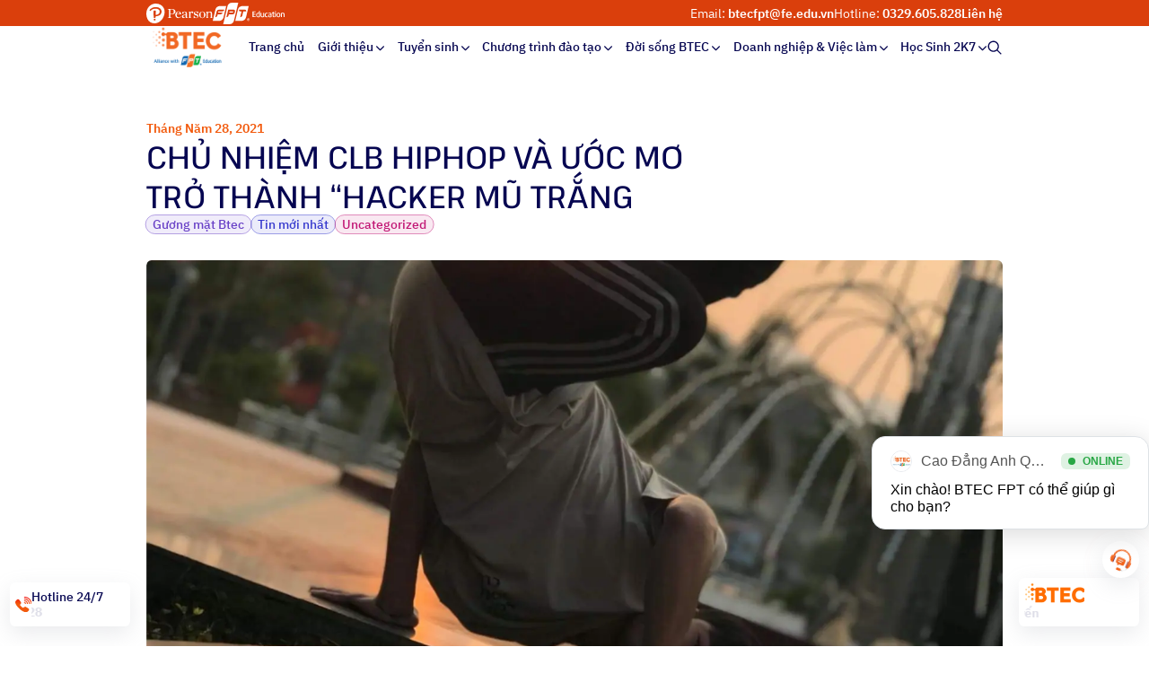

--- FILE ---
content_type: text/html; charset=UTF-8
request_url: https://btec.fpt.edu.vn/chu-nhiem-clb-hiphop-va-uoc-mo-tro-thanh-hacker-mu-trang/
body_size: 32624
content:
<!DOCTYPE html PUBLIC "-//W3C//DTD XHTML 1.0 Strict//EN" "http://www.w3.org/TR/xhtml1/DTD/xhtml1-strict.dtd">
<!--[if IE 7]>
<html class="ie ie7" lang="vi" prefix="og: https://ogp.me/ns#">
<![endif]-->
<!--[if IE 8]>
<html class="ie ie8" lang="vi" prefix="og: https://ogp.me/ns#">
<![endif]-->
<!--[if !(IE 7) & !(IE 8)]><!-->
<html lang="vi" prefix="og: https://ogp.me/ns#">
<!--<![endif]-->

<head>
  <!-- Google Tag Manager -->
  <script>
    (function(w, d, s, l, i) {
      w[l] = w[l] || [];
      w[l].push({
        'gtm.start': new Date().getTime(),
        event: 'gtm.js'
      });
      var f = d.getElementsByTagName(s)[0],
        j = d.createElement(s),
        dl = l != 'dataLayer' ? '&l=' + l : '';
      j.async = true;
      j.src =
        'https://www.googletagmanager.com/gtm.js?id=' + i + dl;
      f.parentNode.insertBefore(j, f);
    })(window, document, 'script', 'dataLayer', 'GTM-TPJDKZL');
  </script>
  <!-- End Google Tag Manager -->

  <!-- Meta -->
  <meta charset="UTF-8">
<script type="text/javascript">
/* <![CDATA[ */
 var gform;gform||(document.addEventListener("gform_main_scripts_loaded",function(){gform.scriptsLoaded=!0}),window.addEventListener("DOMContentLoaded",function(){gform.domLoaded=!0}),gform={domLoaded:!1,scriptsLoaded:!1,initializeOnLoaded:function(o){gform.domLoaded&&gform.scriptsLoaded?o():!gform.domLoaded&&gform.scriptsLoaded?window.addEventListener("DOMContentLoaded",o):document.addEventListener("gform_main_scripts_loaded",o)},hooks:{action:{},filter:{}},addAction:function(o,n,r,t){gform.addHook("action",o,n,r,t)},addFilter:function(o,n,r,t){gform.addHook("filter",o,n,r,t)},doAction:function(o){gform.doHook("action",o,arguments)},applyFilters:function(o){return gform.doHook("filter",o,arguments)},removeAction:function(o,n){gform.removeHook("action",o,n)},removeFilter:function(o,n,r){gform.removeHook("filter",o,n,r)},addHook:function(o,n,r,t,i){null==gform.hooks[o][n]&&(gform.hooks[o][n]=[]);var e=gform.hooks[o][n];null==i&&(i=n+"_"+e.length),gform.hooks[o][n].push({tag:i,callable:r,priority:t=null==t?10:t})},doHook:function(n,o,r){var t;if(r=Array.prototype.slice.call(r,1),null!=gform.hooks[n][o]&&((o=gform.hooks[n][o]).sort(function(o,n){return o.priority-n.priority}),o.forEach(function(o){"function"!=typeof(t=o.callable)&&(t=window[t]),"action"==n?t.apply(null,r):r[0]=t.apply(null,r)})),"filter"==n)return r[0]},removeHook:function(o,n,t,i){var r;null!=gform.hooks[o][n]&&(r=(r=gform.hooks[o][n]).filter(function(o,n,r){return!!(null!=i&&i!=o.tag||null!=t&&t!=o.priority)}),gform.hooks[o][n]=r)}}); 
/* ]]> */
</script>

  <link rel="icon" href="https://btec.fpt.edu.vn/wp-content/uploads/2023/04/cropped-favicon-cao-dang-anh-quoc-btec-fpt-300x300.png" sizes="32x32" />
<link rel="icon" href="https://btec.fpt.edu.vn/wp-content/uploads/2023/04/cropped-favicon-cao-dang-anh-quoc-btec-fpt-300x300.png" sizes="192x192" />
<link rel="apple-touch-icon" href="https://btec.fpt.edu.vn/wp-content/uploads/2023/04/cropped-favicon-cao-dang-anh-quoc-btec-fpt-300x300.png" />
<meta name="msapplication-TileImage" content="https://btec.fpt.edu.vn/wp-content/uploads/2023/04/cropped-favicon-cao-dang-anh-quoc-btec-fpt-300x300.png" />
  <meta name="viewport" content="initial-scale=1.0, maximum-scale=1.0, minimum-scale=1.0, user-scalable=no, width=device-width">
  <link rel="pingback" href="https://btec.fpt.edu.vn/xmlrpc.php" />

  <link rel="stylesheet" href="https://btec.fpt.edu.vn/template/css/backdoor.css?ver=2.1">
  <link rel="stylesheet" href="https://btec.fpt.edu.vn/template/css/style.css?ver=2.0">

  <script data-cfasync="false" data-no-defer="1" data-no-minify="1" data-no-optimize="1">var ewww_webp_supported=!1;function check_webp_feature(A,e){var w;e=void 0!==e?e:function(){},ewww_webp_supported?e(ewww_webp_supported):((w=new Image).onload=function(){ewww_webp_supported=0<w.width&&0<w.height,e&&e(ewww_webp_supported)},w.onerror=function(){e&&e(!1)},w.src="data:image/webp;base64,"+{alpha:"UklGRkoAAABXRUJQVlA4WAoAAAAQAAAAAAAAAAAAQUxQSAwAAAARBxAR/Q9ERP8DAABWUDggGAAAABQBAJ0BKgEAAQAAAP4AAA3AAP7mtQAAAA=="}[A])}check_webp_feature("alpha");</script><script data-cfasync="false" data-no-defer="1" data-no-minify="1" data-no-optimize="1">var Arrive=function(c,w){"use strict";if(c.MutationObserver&&"undefined"!=typeof HTMLElement){var r,a=0,u=(r=HTMLElement.prototype.matches||HTMLElement.prototype.webkitMatchesSelector||HTMLElement.prototype.mozMatchesSelector||HTMLElement.prototype.msMatchesSelector,{matchesSelector:function(e,t){return e instanceof HTMLElement&&r.call(e,t)},addMethod:function(e,t,r){var a=e[t];e[t]=function(){return r.length==arguments.length?r.apply(this,arguments):"function"==typeof a?a.apply(this,arguments):void 0}},callCallbacks:function(e,t){t&&t.options.onceOnly&&1==t.firedElems.length&&(e=[e[0]]);for(var r,a=0;r=e[a];a++)r&&r.callback&&r.callback.call(r.elem,r.elem);t&&t.options.onceOnly&&1==t.firedElems.length&&t.me.unbindEventWithSelectorAndCallback.call(t.target,t.selector,t.callback)},checkChildNodesRecursively:function(e,t,r,a){for(var i,n=0;i=e[n];n++)r(i,t,a)&&a.push({callback:t.callback,elem:i}),0<i.childNodes.length&&u.checkChildNodesRecursively(i.childNodes,t,r,a)},mergeArrays:function(e,t){var r,a={};for(r in e)e.hasOwnProperty(r)&&(a[r]=e[r]);for(r in t)t.hasOwnProperty(r)&&(a[r]=t[r]);return a},toElementsArray:function(e){return e=void 0!==e&&("number"!=typeof e.length||e===c)?[e]:e}}),e=(l.prototype.addEvent=function(e,t,r,a){a={target:e,selector:t,options:r,callback:a,firedElems:[]};return this._beforeAdding&&this._beforeAdding(a),this._eventsBucket.push(a),a},l.prototype.removeEvent=function(e){for(var t,r=this._eventsBucket.length-1;t=this._eventsBucket[r];r--)e(t)&&(this._beforeRemoving&&this._beforeRemoving(t),(t=this._eventsBucket.splice(r,1))&&t.length&&(t[0].callback=null))},l.prototype.beforeAdding=function(e){this._beforeAdding=e},l.prototype.beforeRemoving=function(e){this._beforeRemoving=e},l),t=function(i,n){var o=new e,l=this,s={fireOnAttributesModification:!1};return o.beforeAdding(function(t){var e=t.target;e!==c.document&&e!==c||(e=document.getElementsByTagName("html")[0]);var r=new MutationObserver(function(e){n.call(this,e,t)}),a=i(t.options);r.observe(e,a),t.observer=r,t.me=l}),o.beforeRemoving(function(e){e.observer.disconnect()}),this.bindEvent=function(e,t,r){t=u.mergeArrays(s,t);for(var a=u.toElementsArray(this),i=0;i<a.length;i++)o.addEvent(a[i],e,t,r)},this.unbindEvent=function(){var r=u.toElementsArray(this);o.removeEvent(function(e){for(var t=0;t<r.length;t++)if(this===w||e.target===r[t])return!0;return!1})},this.unbindEventWithSelectorOrCallback=function(r){var a=u.toElementsArray(this),i=r,e="function"==typeof r?function(e){for(var t=0;t<a.length;t++)if((this===w||e.target===a[t])&&e.callback===i)return!0;return!1}:function(e){for(var t=0;t<a.length;t++)if((this===w||e.target===a[t])&&e.selector===r)return!0;return!1};o.removeEvent(e)},this.unbindEventWithSelectorAndCallback=function(r,a){var i=u.toElementsArray(this);o.removeEvent(function(e){for(var t=0;t<i.length;t++)if((this===w||e.target===i[t])&&e.selector===r&&e.callback===a)return!0;return!1})},this},i=new function(){var s={fireOnAttributesModification:!1,onceOnly:!1,existing:!1};function n(e,t,r){return!(!u.matchesSelector(e,t.selector)||(e._id===w&&(e._id=a++),-1!=t.firedElems.indexOf(e._id)))&&(t.firedElems.push(e._id),!0)}var c=(i=new t(function(e){var t={attributes:!1,childList:!0,subtree:!0};return e.fireOnAttributesModification&&(t.attributes=!0),t},function(e,i){e.forEach(function(e){var t=e.addedNodes,r=e.target,a=[];null!==t&&0<t.length?u.checkChildNodesRecursively(t,i,n,a):"attributes"===e.type&&n(r,i)&&a.push({callback:i.callback,elem:r}),u.callCallbacks(a,i)})})).bindEvent;return i.bindEvent=function(e,t,r){t=void 0===r?(r=t,s):u.mergeArrays(s,t);var a=u.toElementsArray(this);if(t.existing){for(var i=[],n=0;n<a.length;n++)for(var o=a[n].querySelectorAll(e),l=0;l<o.length;l++)i.push({callback:r,elem:o[l]});if(t.onceOnly&&i.length)return r.call(i[0].elem,i[0].elem);setTimeout(u.callCallbacks,1,i)}c.call(this,e,t,r)},i},o=new function(){var a={};function i(e,t){return u.matchesSelector(e,t.selector)}var n=(o=new t(function(){return{childList:!0,subtree:!0}},function(e,r){e.forEach(function(e){var t=e.removedNodes,e=[];null!==t&&0<t.length&&u.checkChildNodesRecursively(t,r,i,e),u.callCallbacks(e,r)})})).bindEvent;return o.bindEvent=function(e,t,r){t=void 0===r?(r=t,a):u.mergeArrays(a,t),n.call(this,e,t,r)},o};d(HTMLElement.prototype),d(NodeList.prototype),d(HTMLCollection.prototype),d(HTMLDocument.prototype),d(Window.prototype);var n={};return s(i,n,"unbindAllArrive"),s(o,n,"unbindAllLeave"),n}function l(){this._eventsBucket=[],this._beforeAdding=null,this._beforeRemoving=null}function s(e,t,r){u.addMethod(t,r,e.unbindEvent),u.addMethod(t,r,e.unbindEventWithSelectorOrCallback),u.addMethod(t,r,e.unbindEventWithSelectorAndCallback)}function d(e){e.arrive=i.bindEvent,s(i,e,"unbindArrive"),e.leave=o.bindEvent,s(o,e,"unbindLeave")}}(window,void 0),ewww_webp_supported=!1;function check_webp_feature(e,t){var r;ewww_webp_supported?t(ewww_webp_supported):((r=new Image).onload=function(){ewww_webp_supported=0<r.width&&0<r.height,t(ewww_webp_supported)},r.onerror=function(){t(!1)},r.src="data:image/webp;base64,"+{alpha:"UklGRkoAAABXRUJQVlA4WAoAAAAQAAAAAAAAAAAAQUxQSAwAAAARBxAR/Q9ERP8DAABWUDggGAAAABQBAJ0BKgEAAQAAAP4AAA3AAP7mtQAAAA==",animation:"UklGRlIAAABXRUJQVlA4WAoAAAASAAAAAAAAAAAAQU5JTQYAAAD/////AABBTk1GJgAAAAAAAAAAAAAAAAAAAGQAAABWUDhMDQAAAC8AAAAQBxAREYiI/gcA"}[e])}function ewwwLoadImages(e){if(e){for(var t=document.querySelectorAll(".batch-image img, .image-wrapper a, .ngg-pro-masonry-item a, .ngg-galleria-offscreen-seo-wrapper a"),r=0,a=t.length;r<a;r++)ewwwAttr(t[r],"data-src",t[r].getAttribute("data-webp")),ewwwAttr(t[r],"data-thumbnail",t[r].getAttribute("data-webp-thumbnail"));for(var i=document.querySelectorAll("div.woocommerce-product-gallery__image"),r=0,a=i.length;r<a;r++)ewwwAttr(i[r],"data-thumb",i[r].getAttribute("data-webp-thumb"))}for(var n=document.querySelectorAll("video"),r=0,a=n.length;r<a;r++)ewwwAttr(n[r],"poster",e?n[r].getAttribute("data-poster-webp"):n[r].getAttribute("data-poster-image"));for(var o,l=document.querySelectorAll("img.ewww_webp_lazy_load"),r=0,a=l.length;r<a;r++)e&&(ewwwAttr(l[r],"data-lazy-srcset",l[r].getAttribute("data-lazy-srcset-webp")),ewwwAttr(l[r],"data-srcset",l[r].getAttribute("data-srcset-webp")),ewwwAttr(l[r],"data-lazy-src",l[r].getAttribute("data-lazy-src-webp")),ewwwAttr(l[r],"data-src",l[r].getAttribute("data-src-webp")),ewwwAttr(l[r],"data-orig-file",l[r].getAttribute("data-webp-orig-file")),ewwwAttr(l[r],"data-medium-file",l[r].getAttribute("data-webp-medium-file")),ewwwAttr(l[r],"data-large-file",l[r].getAttribute("data-webp-large-file")),null!=(o=l[r].getAttribute("srcset"))&&!1!==o&&o.includes("R0lGOD")&&ewwwAttr(l[r],"src",l[r].getAttribute("data-lazy-src-webp"))),l[r].className=l[r].className.replace(/\bewww_webp_lazy_load\b/,"");for(var s=document.querySelectorAll(".ewww_webp"),r=0,a=s.length;r<a;r++)e?(ewwwAttr(s[r],"srcset",s[r].getAttribute("data-srcset-webp")),ewwwAttr(s[r],"src",s[r].getAttribute("data-src-webp")),ewwwAttr(s[r],"data-orig-file",s[r].getAttribute("data-webp-orig-file")),ewwwAttr(s[r],"data-medium-file",s[r].getAttribute("data-webp-medium-file")),ewwwAttr(s[r],"data-large-file",s[r].getAttribute("data-webp-large-file")),ewwwAttr(s[r],"data-large_image",s[r].getAttribute("data-webp-large_image")),ewwwAttr(s[r],"data-src",s[r].getAttribute("data-webp-src"))):(ewwwAttr(s[r],"srcset",s[r].getAttribute("data-srcset-img")),ewwwAttr(s[r],"src",s[r].getAttribute("data-src-img"))),s[r].className=s[r].className.replace(/\bewww_webp\b/,"ewww_webp_loaded");window.jQuery&&jQuery.fn.isotope&&jQuery.fn.imagesLoaded&&(jQuery(".fusion-posts-container-infinite").imagesLoaded(function(){jQuery(".fusion-posts-container-infinite").hasClass("isotope")&&jQuery(".fusion-posts-container-infinite").isotope()}),jQuery(".fusion-portfolio:not(.fusion-recent-works) .fusion-portfolio-wrapper").imagesLoaded(function(){jQuery(".fusion-portfolio:not(.fusion-recent-works) .fusion-portfolio-wrapper").isotope()}))}function ewwwWebPInit(e){ewwwLoadImages(e),ewwwNggLoadGalleries(e),document.arrive(".ewww_webp",function(){ewwwLoadImages(e)}),document.arrive(".ewww_webp_lazy_load",function(){ewwwLoadImages(e)}),document.arrive("videos",function(){ewwwLoadImages(e)}),"loading"==document.readyState?document.addEventListener("DOMContentLoaded",ewwwJSONParserInit):("undefined"!=typeof galleries&&ewwwNggParseGalleries(e),ewwwWooParseVariations(e))}function ewwwAttr(e,t,r){null!=r&&!1!==r&&e.setAttribute(t,r)}function ewwwJSONParserInit(){"undefined"!=typeof galleries&&check_webp_feature("alpha",ewwwNggParseGalleries),check_webp_feature("alpha",ewwwWooParseVariations)}function ewwwWooParseVariations(e){if(e)for(var t=document.querySelectorAll("form.variations_form"),r=0,a=t.length;r<a;r++){var i=t[r].getAttribute("data-product_variations"),n=!1;try{for(var o in i=JSON.parse(i))void 0!==i[o]&&void 0!==i[o].image&&(void 0!==i[o].image.src_webp&&(i[o].image.src=i[o].image.src_webp,n=!0),void 0!==i[o].image.srcset_webp&&(i[o].image.srcset=i[o].image.srcset_webp,n=!0),void 0!==i[o].image.full_src_webp&&(i[o].image.full_src=i[o].image.full_src_webp,n=!0),void 0!==i[o].image.gallery_thumbnail_src_webp&&(i[o].image.gallery_thumbnail_src=i[o].image.gallery_thumbnail_src_webp,n=!0),void 0!==i[o].image.thumb_src_webp&&(i[o].image.thumb_src=i[o].image.thumb_src_webp,n=!0));n&&ewwwAttr(t[r],"data-product_variations",JSON.stringify(i))}catch(e){}}}function ewwwNggParseGalleries(e){if(e)for(var t in galleries){var r=galleries[t];galleries[t].images_list=ewwwNggParseImageList(r.images_list)}}function ewwwNggLoadGalleries(e){e&&document.addEventListener("ngg.galleria.themeadded",function(e,t){window.ngg_galleria._create_backup=window.ngg_galleria.create,window.ngg_galleria.create=function(e,t){var r=$(e).data("id");return galleries["gallery_"+r].images_list=ewwwNggParseImageList(galleries["gallery_"+r].images_list),window.ngg_galleria._create_backup(e,t)}})}function ewwwNggParseImageList(e){for(var t in e){var r=e[t];if(void 0!==r["image-webp"]&&(e[t].image=r["image-webp"],delete e[t]["image-webp"]),void 0!==r["thumb-webp"]&&(e[t].thumb=r["thumb-webp"],delete e[t]["thumb-webp"]),void 0!==r.full_image_webp&&(e[t].full_image=r.full_image_webp,delete e[t].full_image_webp),void 0!==r.srcsets)for(var a in r.srcsets)nggSrcset=r.srcsets[a],void 0!==r.srcsets[a+"-webp"]&&(e[t].srcsets[a]=r.srcsets[a+"-webp"],delete e[t].srcsets[a+"-webp"]);if(void 0!==r.full_srcsets)for(var i in r.full_srcsets)nggFSrcset=r.full_srcsets[i],void 0!==r.full_srcsets[i+"-webp"]&&(e[t].full_srcsets[i]=r.full_srcsets[i+"-webp"],delete e[t].full_srcsets[i+"-webp"])}return e}check_webp_feature("alpha",ewwwWebPInit);</script>

<!-- Tối ưu hóa công cụ tìm kiếm bởi Rank Math - https://rankmath.com/ -->
<title>CHỦ NHIỆM CLB HIPHOP VÀ ƯỚC MƠ TRỞ THÀNH “HACKER MŨ TRẮNG</title>
<meta name="description" content="Tiến Thành – sinh viên K3 chuyên ngành CNTT Quốc tế và hiện là chủ nhiệm của CLB Hiphop mang tên BTEC Breaking tại Hà Nội là chàng trai hiền lành đam mê với"/>
<meta name="robots" content="follow, index, max-snippet:-1, max-video-preview:-1, max-image-preview:large"/>
<link rel="canonical" href="https://btec.fpt.edu.vn/chu-nhiem-clb-hiphop-va-uoc-mo-tro-thanh-hacker-mu-trang/" />
<meta property="og:locale" content="vi_VN" />
<meta property="og:type" content="article" />
<meta property="og:title" content="CHỦ NHIỆM CLB HIPHOP VÀ ƯỚC MƠ TRỞ THÀNH “HACKER MŨ TRẮNG" />
<meta property="og:description" content="Tiến Thành – sinh viên K3 chuyên ngành CNTT Quốc tế và hiện là chủ nhiệm của CLB Hiphop mang tên BTEC Breaking tại Hà Nội là chàng trai hiền lành đam mê với" />
<meta property="og:url" content="https://btec.fpt.edu.vn/chu-nhiem-clb-hiphop-va-uoc-mo-tro-thanh-hacker-mu-trang/" />
<meta property="og:site_name" content="Cao đẳng Anh Quốc BTEC FPT" />
<meta property="article:section" content="Gương mặt Btec" />
<meta property="og:updated_time" content="2021-05-31T10:51:55+07:00" />
<meta property="og:image" content="https://btec.fpt.edu.vn/wp-content/uploads/2021/05/Thanh-1.jpg" />
<meta property="og:image:secure_url" content="https://btec.fpt.edu.vn/wp-content/uploads/2021/05/Thanh-1.jpg" />
<meta property="og:image:width" content="1440" />
<meta property="og:image:height" content="1920" />
<meta property="og:image:alt" content="CHỦ NHIỆM CLB HIPHOP VÀ ƯỚC MƠ TRỞ THÀNH “HACKER MŨ TRẮNG" />
<meta property="og:image:type" content="image/jpeg" />
<meta property="article:published_time" content="2021-05-28T22:15:58+07:00" />
<meta property="article:modified_time" content="2021-05-31T10:51:55+07:00" />
<meta name="twitter:card" content="summary_large_image" />
<meta name="twitter:title" content="CHỦ NHIỆM CLB HIPHOP VÀ ƯỚC MƠ TRỞ THÀNH “HACKER MŨ TRẮNG" />
<meta name="twitter:description" content="Tiến Thành – sinh viên K3 chuyên ngành CNTT Quốc tế và hiện là chủ nhiệm của CLB Hiphop mang tên BTEC Breaking tại Hà Nội là chàng trai hiền lành đam mê với" />
<meta name="twitter:image" content="https://btec.fpt.edu.vn/wp-content/uploads/2021/05/Thanh-1.jpg" />
<meta name="twitter:label1" content="Được viết bởi" />
<meta name="twitter:data1" content="btec" />
<meta name="twitter:label2" content="Thời gian để đọc" />
<meta name="twitter:data2" content="4 phút" />
<script type="application/ld+json" class="rank-math-schema">{"@context":"https://schema.org","@graph":[{"@type":["Organization","Person"],"@id":"https://btec.fpt.edu.vn/#person","name":"Cao \u0111\u1eb3ng Anh Qu\u1ed1c BTEC FPT","url":"https://btec.fpt.edu.vn","logo":{"@type":"ImageObject","@id":"https://btec.fpt.edu.vn/#logo","url":"https://btec.fpt.edu.vn/wp-content/uploads/2024/06/Logo-Btec-2-1-1.png","contentUrl":"https://btec.fpt.edu.vn/wp-content/uploads/2024/06/Logo-Btec-2-1-1.png","caption":"Cao \u0111\u1eb3ng Anh Qu\u1ed1c BTEC FPT","inLanguage":"vi"},"image":{"@id":"https://btec.fpt.edu.vn/#logo"}},{"@type":"WebSite","@id":"https://btec.fpt.edu.vn/#website","url":"https://btec.fpt.edu.vn","name":"Cao \u0111\u1eb3ng Anh Qu\u1ed1c BTEC FPT","publisher":{"@id":"https://btec.fpt.edu.vn/#person"},"inLanguage":"vi"},{"@type":"ImageObject","@id":"https://btec.fpt.edu.vn/wp-content/uploads/2021/05/Thanh-1.jpg","url":"https://btec.fpt.edu.vn/wp-content/uploads/2021/05/Thanh-1.jpg","width":"1440","height":"1920","inLanguage":"vi"},{"@type":"BreadcrumbList","@id":"https://btec.fpt.edu.vn/chu-nhiem-clb-hiphop-va-uoc-mo-tro-thanh-hacker-mu-trang/#breadcrumb","itemListElement":[{"@type":"ListItem","position":"1","item":{"@id":"https://btec.fpt.edu.vn","name":"Home"}},{"@type":"ListItem","position":"2","item":{"@id":"https://btec.fpt.edu.vn/category/guong-mat-btec/","name":"G\u01b0\u01a1ng m\u1eb7t Btec"}},{"@type":"ListItem","position":"3","item":{"@id":"https://btec.fpt.edu.vn/chu-nhiem-clb-hiphop-va-uoc-mo-tro-thanh-hacker-mu-trang/","name":"CH\u1ee6 NHI\u1ec6M CLB HIPHOP V\u00c0 \u01af\u1edaC M\u01a0 TR\u1ede TH\u00c0NH \u201cHACKER M\u0168 TR\u1eaeNG"}}]},{"@type":"WebPage","@id":"https://btec.fpt.edu.vn/chu-nhiem-clb-hiphop-va-uoc-mo-tro-thanh-hacker-mu-trang/#webpage","url":"https://btec.fpt.edu.vn/chu-nhiem-clb-hiphop-va-uoc-mo-tro-thanh-hacker-mu-trang/","name":"CH\u1ee6 NHI\u1ec6M CLB HIPHOP V\u00c0 \u01af\u1edaC M\u01a0 TR\u1ede TH\u00c0NH \u201cHACKER M\u0168 TR\u1eaeNG","datePublished":"2021-05-28T22:15:58+07:00","dateModified":"2021-05-31T10:51:55+07:00","isPartOf":{"@id":"https://btec.fpt.edu.vn/#website"},"primaryImageOfPage":{"@id":"https://btec.fpt.edu.vn/wp-content/uploads/2021/05/Thanh-1.jpg"},"inLanguage":"vi","breadcrumb":{"@id":"https://btec.fpt.edu.vn/chu-nhiem-clb-hiphop-va-uoc-mo-tro-thanh-hacker-mu-trang/#breadcrumb"}},{"@type":"Person","@id":"https://btec.fpt.edu.vn/author/btec/","name":"btec","url":"https://btec.fpt.edu.vn/author/btec/","image":{"@type":"ImageObject","@id":"https://secure.gravatar.com/avatar/df6188aefeb9cdc01b387b6035e87103?s=96&amp;d=mm&amp;r=g","url":"https://secure.gravatar.com/avatar/df6188aefeb9cdc01b387b6035e87103?s=96&amp;d=mm&amp;r=g","caption":"btec","inLanguage":"vi"}},{"@type":"BlogPosting","headline":"CH\u1ee6 NHI\u1ec6M CLB HIPHOP V\u00c0 \u01af\u1edaC M\u01a0 TR\u1ede TH\u00c0NH \u201cHACKER M\u0168 TR\u1eaeNG","datePublished":"2021-05-28T22:15:58+07:00","dateModified":"2021-05-31T10:51:55+07:00","articleSection":"G\u01b0\u01a1ng m\u1eb7t Btec, Tin m\u1edbi nh\u1ea5t, Uncategorized","author":{"@id":"https://btec.fpt.edu.vn/author/btec/","name":"btec"},"publisher":{"@id":"https://btec.fpt.edu.vn/#person"},"description":"Ti\u1ebfn Th\u00e0nh \u2013 sinh vi\u00ean K3 chuy\u00ean ng\u00e0nh CNTT Qu\u1ed1c t\u1ebf v\u00e0 hi\u1ec7n l\u00e0 ch\u1ee7 nhi\u1ec7m c\u1ee7a CLB Hiphop mang t\u00ean BTEC Breaking t\u1ea1i H\u00e0 N\u1ed9i l\u00e0 ch\u00e0ng trai hi\u1ec1n l\u00e0nh \u0111am m\u00ea v\u1edbi","name":"CH\u1ee6 NHI\u1ec6M CLB HIPHOP V\u00c0 \u01af\u1edaC M\u01a0 TR\u1ede TH\u00c0NH \u201cHACKER M\u0168 TR\u1eaeNG","@id":"https://btec.fpt.edu.vn/chu-nhiem-clb-hiphop-va-uoc-mo-tro-thanh-hacker-mu-trang/#richSnippet","isPartOf":{"@id":"https://btec.fpt.edu.vn/chu-nhiem-clb-hiphop-va-uoc-mo-tro-thanh-hacker-mu-trang/#webpage"},"image":{"@id":"https://btec.fpt.edu.vn/wp-content/uploads/2021/05/Thanh-1.jpg"},"inLanguage":"vi","mainEntityOfPage":{"@id":"https://btec.fpt.edu.vn/chu-nhiem-clb-hiphop-va-uoc-mo-tro-thanh-hacker-mu-trang/#webpage"}}]}</script>
<!-- /Plugin SEO WordPress Rank Math -->


<link rel='stylesheet' id='ez-toc-css' href='//btec.fpt.edu.vn/wp-content/plugins/easy-table-of-contents/assets/css/screen.min.css?ver=2.0.79.2' type='text/css' media='all' />
<style id='ez-toc-inline-css' type='text/css'>
div#ez-toc-container .ez-toc-title {font-size: 120%;}div#ez-toc-container .ez-toc-title {font-weight: 500;}div#ez-toc-container ul li , div#ez-toc-container ul li a {font-size: 95%;}div#ez-toc-container ul li , div#ez-toc-container ul li a {font-weight: 500;}div#ez-toc-container nav ul ul li {font-size: 90%;}.ez-toc-box-title {font-weight: bold; margin-bottom: 10px; text-align: center; text-transform: uppercase; letter-spacing: 1px; color: #666; padding-bottom: 5px;position:absolute;top:-4%;left:5%;background-color: inherit;transition: top 0.3s ease;}.ez-toc-box-title.toc-closed {top:-25%;}
.ez-toc-container-direction {direction: ltr;}.ez-toc-counter ul{counter-reset: item ;}.ez-toc-counter nav ul li a::before {content: counters(item, '.', decimal) '. ';display: inline-block;counter-increment: item;flex-grow: 0;flex-shrink: 0;margin-right: .2em; float: left; }.ez-toc-widget-direction {direction: ltr;}.ez-toc-widget-container ul{counter-reset: item ;}.ez-toc-widget-container nav ul li a::before {content: counters(item, '.', decimal) '. ';display: inline-block;counter-increment: item;flex-grow: 0;flex-shrink: 0;margin-right: .2em; float: left; }
</style>
<link rel='stylesheet' id='kirki-demo-css' href='//btec.fpt.edu.vn/wp-content/themes/monatheme/style.css?ver=1768229893' type='text/css' media='all' />
<link rel='stylesheet' id='mona-custom-css' href='//btec.fpt.edu.vn/wp-content/themes/monatheme/public/helpers/css/mona-custom.css?v&#038;ver=302517669' type='text/css' media='all' />
<link rel='stylesheet' id='dflip-style-css' href='//btec.fpt.edu.vn/wp-content/plugins/3d-flipbook-dflip-lite/assets/css/dflip.min.css?ver=2.4.20' type='text/css' media='all' />
<script type="text/javascript" src="//btec.fpt.edu.vn/wp-includes/js/jquery/jquery.min.js?ver=3.7.1" id="jquery-core-js"></script>
<script type="text/javascript" src="//btec.fpt.edu.vn/wp-includes/js/jquery/jquery-migrate.min.js?ver=3.4.1" id="jquery-migrate-js"></script>
<meta name="facebook-domain-verification" content="iig70d9kdgof84sd61y7yz8e460xko" />
<meta name="google-site-verification" content="RDXyrVIXPVzzQzg0ZdrexMAYcCMdERUwCZ7d18uERl0" />
<script>
		!function (w, d, t) {
		  w.TiktokAnalyticsObject=t;var ttq=w[t]=w[t]||[];ttq.methods=["page","track","identify","instances","debug","on","off","once","ready","alias","group","enableCookie","disableCookie"],ttq.setAndDefer=function(t,e){t[e]=function(){t.push([e].concat(Array.prototype.slice.call(arguments,0)))}};for(var i=0;i<ttq.methods.length;i++)ttq.setAndDefer(ttq,ttq.methods[i]);ttq.instance=function(t){for(var e=ttq._i[t]||[],n=0;n<ttq.methods.length;n++
)ttq.setAndDefer(e,ttq.methods[n]);return e},ttq.load=function(e,n){var i="https://analytics.tiktok.com/i18n/pixel/events.js";ttq._i=ttq._i||{},ttq._i[e]=[],ttq._i[e]._u=i,ttq._t=ttq._t||{},ttq._t[e]=+new Date,ttq._o=ttq._o||{},ttq._o[e]=n||{};n=document.createElement("script");n.type="text/javascript",n.async=!0,n.src=i+"?sdkid="+e+"&lib="+t;e=document.getElementsByTagName("script")[0];e.parentNode.insertBefore(n,e)};
		
		  ttq.load('COK8B8JC77UF4730TUTG');
		  ttq.page();
		}(window, document, 'ttq');
	</script>
<!-- Meta Pixel Code -->
<script>
!function(f,b,e,v,n,t,s)
{if(f.fbq)return;n=f.fbq=function(){n.callMethod?
n.callMethod.apply(n,arguments):n.queue.push(arguments)};
if(!f._fbq)f._fbq=n;n.push=n;n.loaded=!0;n.version='2.0';
n.queue=[];t=b.createElement(e);t.async=!0;
t.src=v;s=b.getElementsByTagName(e)[0];
s.parentNode.insertBefore(t,s)}(window, document,'script',
'https://connect.facebook.net/en_US/fbevents.js');
fbq('init', '1138006134291227');
fbq('track', 'PageView');
</script>
<noscript><img height="1" width="1" style="display:none"
src="https://www.facebook.com/tr?id=1138006134291227&ev=PageView&noscript=1"
/></noscript>
<!-- End Meta Pixel Code --><div id="fb-root"></div><script src="https://connect.facebook.net/vi_VN/all.js?version=v16.0"></script>        <script>
            window.fbAsyncInit = function() {
                FB.init({
                    appId: '889123276376932',
                    cookie: false,
                    xfbml: true,
                    version: 'v16.0'
                });

                //FB.AppEvents.logPageView();

                FB.getLoginStatus(function(response) {
                    //statusChangeCallback(response);
                });
            };
        </script>
      <meta name="onesignal" content="wordpress-plugin"/>
            <script>

      window.OneSignalDeferred = window.OneSignalDeferred || [];

      OneSignalDeferred.push(function(OneSignal) {
        var oneSignal_options = {};
        window._oneSignalInitOptions = oneSignal_options;

        oneSignal_options['serviceWorkerParam'] = { scope: '/wp-content/plugins/onesignal-free-web-push-notifications/sdk_files/push/onesignal/' };
oneSignal_options['serviceWorkerPath'] = 'OneSignalSDKWorker.js';

        OneSignal.Notifications.setDefaultUrl("https://btec.fpt.edu.vn");

        oneSignal_options['wordpress'] = true;
oneSignal_options['appId'] = 'd5a19da5-8658-4f4d-adfb-57e28fae9b40';
oneSignal_options['allowLocalhostAsSecureOrigin'] = true;
oneSignal_options['welcomeNotification'] = { };
oneSignal_options['welcomeNotification']['title'] = "Cao đẳng Anh Quốc BTEC FPT";
oneSignal_options['welcomeNotification']['message'] = "Cảm ơn bạn đã theo dõi BTEC FPT. Hãy chờ đón những thông tin hữu ích từ chúng tôi nha!";
oneSignal_options['welcomeNotification']['url'] = "https://btec.fpt.edu.vn/";
oneSignal_options['path'] = "https://btec.fpt.edu.vn/wp-content/plugins/onesignal-free-web-push-notifications/sdk_files/";
oneSignal_options['safari_web_id'] = "web.onesignal.auto.54cd441e-7f12-4aed-9845-f98eb5c10ecb";
oneSignal_options['promptOptions'] = { };
oneSignal_options['promptOptions']['actionMessage'] = "Nhấn nút Theo dõi BTEC FPT để không bỏ lỡ thông tin tuyển sinh, thi THPTQG mới nhất";
oneSignal_options['promptOptions']['exampleNotificationTitleDesktop'] = "Cao đẳng Anh Quốc BTEC FPT";
oneSignal_options['promptOptions']['exampleNotificationMessageDesktop'] = "Nhấn nút Theo dõi BTEC FPT để không bỏ lỡ thông tin tuyển sinh, thi THPTQG mới nhất";
oneSignal_options['promptOptions']['exampleNotificationTitleMobile'] = "Cao đẳng Anh Quốc BTEC FPT";
oneSignal_options['promptOptions']['exampleNotificationMessageMobile'] = "Nhấn nút Theo dõi BTEC FPT để không bỏ lỡ thông tin tuyển sinh, thi THPTQG mới nhất";
oneSignal_options['promptOptions']['acceptButtonText'] = "Theo dõi";
oneSignal_options['promptOptions']['cancelButtonText'] = "Không, cảm ơn!";
oneSignal_options['promptOptions']['siteName'] = "https://btec.fpt.edu.vn";
oneSignal_options['promptOptions']['autoAcceptTitle'] = "Theo dõi";
oneSignal_options['notifyButton'] = { };
oneSignal_options['notifyButton']['enable'] = true;
oneSignal_options['notifyButton']['position'] = 'bottom-left';
oneSignal_options['notifyButton']['theme'] = 'default';
oneSignal_options['notifyButton']['size'] = 'large';
oneSignal_options['notifyButton']['showCredit'] = false;
oneSignal_options['notifyButton']['text'] = {};
oneSignal_options['notifyButton']['text']['tip.state.unsubscribed'] = 'Theo dõi BTEC FPT ngay để không bỏ lỡ những tin tức hữu ích về tuyển sinh và kì thi THPT QG nhé!';
oneSignal_options['notifyButton']['text']['tip.state.subscribed'] = 'Chào bạn ^^ Hãy đón chờ thông tin hữu ích tiếp theo từ BTEC FPT nhé!';
oneSignal_options['notifyButton']['text']['tip.state.blocked'] = 'Bạn đã tắt thông báo từ BTEC FPT. Hãy bật lại sớm nha!';
oneSignal_options['notifyButton']['text']['message.action.subscribed'] = 'Bạn đã bật thông báo! Chờ thông tin hữu ích tiếp theo từ BTEC FPT nha!';
oneSignal_options['notifyButton']['text']['message.action.resubscribed'] = 'Hãy đón chờ thông tin hữu ích tiếp theo từ BTEC FPT nhé!';
oneSignal_options['notifyButton']['text']['message.action.unsubscribed'] = 'Bạn đã tắt thông báo từ BTEC FPT. Hãy bật lại sớm nhé!';
oneSignal_options['notifyButton']['text']['dialog.main.title'] = 'Quản lý thông báo';
oneSignal_options['notifyButton']['text']['dialog.main.button.subscribe'] = 'Bật thông báo';
oneSignal_options['notifyButton']['text']['dialog.main.button.unsubscribe'] = 'Tắt thông báo';
oneSignal_options['notifyButton']['text']['dialog.blocked.title'] = 'Đang tắt thông báo';
oneSignal_options['notifyButton']['text']['dialog.blocked.message'] = 'Bật thông báo để nhận thông tin hữu ích nhé!';
oneSignal_options['notifyButton']['offset'] = {};
oneSignal_options['notifyButton']['offset']['bottom'] = '60px';
oneSignal_options['notifyButton']['offset']['left'] = '20px';
              OneSignal.init(window._oneSignalInitOptions);
              OneSignal.Slidedown.promptPush()      });

      function documentInitOneSignal() {
        var oneSignal_elements = document.getElementsByClassName("OneSignal-prompt");

        var oneSignalLinkClickHandler = function(event) { OneSignal.Notifications.requestPermission(); event.preventDefault(); };        for(var i = 0; i < oneSignal_elements.length; i++)
          oneSignal_elements[i].addEventListener('click', oneSignalLinkClickHandler, false);
      }

      if (document.readyState === 'complete') {
           documentInitOneSignal();
      }
      else {
           window.addEventListener("load", function(event){
               documentInitOneSignal();
          });
      }
    </script>
<meta name="redi-version" content="1.2.7" /><link rel="icon" href="https://btec.fpt.edu.vn/wp-content/uploads/2023/04/cropped-favicon-cao-dang-anh-quoc-btec-fpt-300x300.png" sizes="32x32" />
<link rel="icon" href="https://btec.fpt.edu.vn/wp-content/uploads/2023/04/cropped-favicon-cao-dang-anh-quoc-btec-fpt-300x300.png" sizes="192x192" />
<link rel="apple-touch-icon" href="https://btec.fpt.edu.vn/wp-content/uploads/2023/04/cropped-favicon-cao-dang-anh-quoc-btec-fpt-300x300.png" />
<meta name="msapplication-TileImage" content="https://btec.fpt.edu.vn/wp-content/uploads/2023/04/cropped-favicon-cao-dang-anh-quoc-btec-fpt-300x300.png" />
		<style type="text/css" id="wp-custom-css">
			.mona-content iframe{
	width:100%;
	height:54rem;
		
}

.page-regi .sec-hf .hf-head .t-title{
	display:block;
}

.page-e-magazine {
  position: relative; }

.iframe-youtube {
  width: 80%; left: 50%;
	position: absolute;
	transform: translate(-50%, -50%);
}
.iframe-youtube.iframe-3{
	top: 78.45%;
}
.iframe-youtube.iframe-2{
	 top: 58.43%;
}
.iframe-youtube.iframe-1{
	    top: 28.6%;
   
}
  .iframe-youtube .inner {
    position: relative;
   display: block;
   width: 100%;
    padding-top: calc((9 / 16) * 100%); }
    .iframe-youtube .inner iframe {
      position: absolute;
      top: 50%;
      left: 50%;
      -webkit-transform: translate(-50%, -50%);
      transform: translate(-50%, -50%);
      width: 100%;
      height: 100%;
      -o-object-fit: cover;
      object-fit: cover; }
@media screen and (max-width: 1200px) {
		.iframe-youtube{ width: 90%;}
	.iframe-youtube.iframe-1{
	    top: 27.1%;
}	
.iframe-youtube.iframe-2{
	    top: 55.1%;
}	
.iframe-youtube.iframe-3{
	    top: 80%;
}
}
.gform_body .gfield_checkbox .gfield-choice-input{
	height: 2rem;
	width: 2rem !important;
	appearance: auto;
	margin:0 !important;
}
		</style>
		<style id="kirki-inline-styles"></style><meta name="generator" content="WP Rocket 3.18.2" data-wpr-features="wpr_image_dimensions wpr_preload_links wpr_desktop" /></head>

<body>
<script data-cfasync="false" data-no-defer="1" data-no-minify="1" data-no-optimize="1">if(typeof ewww_webp_supported==="undefined"){var ewww_webp_supported=!1}if(ewww_webp_supported){document.body.classList.add("webp-support")}</script>
  <!-- Google Tag Manager (noscript) -->
  <noscript><iframe src="https://www.googletagmanager.com/ns.html?id=GTM-TPJDKZL" height="0" width="0" style="display:none;visibility:hidden"></iframe></noscript>
  <!-- End Google Tag Manager (noscript) -->
      <header data-rocket-location-hash="4bec8813021ce344f62d7930d616e8e8" class="hd">
      <div data-rocket-location-hash="8d4caba527e436735803114bbd88c846" class="hd-top">
        <div data-rocket-location-hash="40f22408a88335a0945fffe944caafc3" class="container">
          <div class="hd-top-inner">
            <div class="hd-top-flex">
              <div class="hd-top-left">
                                  <div class="igr">
                                          <a class="i-link" href="https://btec.fpt.edu.vn/">
                        <img width="74" height="22" src="https://btec.fpt.edu.vn/wp-content/uploads/2024/06/logo-pat.svg" class="attachment-full size-full" alt="" decoding="async" />                      </a>
                                          <a class="i-link" href="https://btec.fpt.edu.vn/">
                        <img width="80" height="24" src="https://btec.fpt.edu.vn/wp-content/uploads/2024/06/logo-pat2.svg" class="attachment-full size-full" alt="" decoding="async" />                      </a>
                                      </div>
                              </div>
              <div class="hd-top-right">
                                  <div class="hd-top-group">
                                          <div class="t-gr">
                        <span class="t-text">Email: </span>
                        <a class="t-link" href="/cdn-cgi/l/email-protection#03415746404553574365662d6667762d756d"><span class="__cf_email__" data-cfemail="aeccdacbcdc8dedaeec8cb80cbcadb80d8c0">[email&#160;protected]</span></a>
                      </div>
                                          <div class="t-gr">
                        <span class="t-text">Hotline: </span>
                        <a class="t-link" href="tel:0329605828">0329.605.828</a>
                      </div>
                                          <div class="t-gr">
                        <span class="t-text"></span>
                        <a class="t-link" href="https://btec.fpt.edu.vn/lien-he/">Liên hệ</a>
                      </div>
                                      </div>
                              </div>
            </div>
          </div>
        </div>
      </div>
      <div data-rocket-location-hash="6d49ebbfdcc4bb279a2e9ace25ce4d93" class="hd-bot">
        <div data-rocket-location-hash="0841f15ebf099eeaba6f2c7f735d0671" class="container">
          <div class="hd-bot-inner">
            <div class="hd-bot-flex">
              <div class="hd-bot-left">
                                <h1 class="title-page-hidden">CHỦ NHIỆM CLB HIPHOP VÀ ƯỚC MƠ TRỞ THÀNH “HACKER MŨ TRẮNG</h1>
                <a href="https://btec.fpt.edu.vn" class="custom-logo-link" rel="home" itemprop="url"><img width="208" height="106" src="https://btec.fpt.edu.vn/wp-content/uploads/2024/06/Logo-Btec-2-1-1.png" class="header-logo-image" alt="" decoding="async" /></a>              </div>
              <div class="hd-bot-right">
                <div class="hd-bot-group">
                  <div class="hd-nav">
                    <div class="menu-nav">
                      <!-- primary menu -->
                      <ul id="menu-menu" class="menu-list"><li class=' menu-item menu-item-type-post_type menu-item-object-page menu-item-home'><a class="menu-link" href="https://btec.fpt.edu.vn/">Trang chủ</a></li>
<li class=' menu-item menu-item-type-custom menu-item-object-custom menu-item-has-children dropdown'><a class="menu-link" href="javascript:;">Giới thiệu</a>
<ul class='menu-list'>
<li class=' menu-item menu-item-type-post_type menu-item-object-page'><a class="menu-link" href="https://btec.fpt.edu.vn/ve-fpt-education/">Về FPT Education</a></li>
<li class=' menu-item menu-item-type-custom menu-item-object-custom'><a class="menu-link" href="https://caodang.fpt.edu.vn/gioi-thieu-truong-cao-dang-fpt-polytechnic">Về trường cao đẳng FPT Polytechnic</a></li>
<li class=' menu-item menu-item-type-post_type menu-item-object-page'><a class="menu-link" href="https://btec.fpt.edu.vn/ve-btec-fpt/">Về BTEC FPT</a></li>
<li class=' menu-item menu-item-type-post_type menu-item-object-page'><a class="menu-link" href="https://btec.fpt.edu.vn/thong-diep-tam-nhin-su-menh/">Thông điệp - Tầm nhìn - Sứ mệnh</a></li>
<li class=' menu-item menu-item-type-post_type menu-item-object-page'><a class="menu-link" href="https://btec.fpt.edu.vn/thong-tin-cac-phong-ban-btec/">Thông tin các phòng ban</a></li>
<li class=' menu-item menu-item-type-custom menu-item-object-custom'><a class="menu-link" href="https://career.fpt.edu.vn/Job/Search?Title=&IdUnit=8&IdCareer=-1&IdLocation=-1">Tuyển Dụng</a></li>
<li class=' menu-item menu-item-type-custom menu-item-object-custom'><a class="menu-link" href="https://btec.fpt.edu.vn/online-brochure-moi/">Online Brochure</a></li>
<li class=' menu-item menu-item-type-custom menu-item-object-custom'><a class="menu-link" href="https://btec.fpt.edu.vn/so-tay-btec/">Sổ Tay Sinh Viên</a></li>
</ul>
</li>
<li class=' menu-item menu-item-type-custom menu-item-object-custom menu-item-has-children dropdown'><a class="menu-link" href="javascript:;">Tuyển sinh</a>
<ul class='menu-list'>
<li class=' menu-item menu-item-type-custom menu-item-object-custom'><a class="menu-link" href="https://btec.fpt.edu.vn/cao-dang-anh-quoc-btec-fpt-tuyen-sinh-2025/">Thông Tin Tuyển Sinh</a></li>
<li class=' menu-item menu-item-type-post_type menu-item-object-page'><a class="menu-link" href="https://btec.fpt.edu.vn/dang-ky-truc-tuyen/">Đăng ký trực tuyến</a></li>
<li class=' menu-item menu-item-type-post_type menu-item-object-page'><a class="menu-link" href="https://btec.fpt.edu.vn/quy-che-tuyen-sinh/">Quy chế tuyển sinh</a></li>
<li class=' menu-item menu-item-type-post_type menu-item-object-page'><a class="menu-link" href="https://btec.fpt.edu.vn/huong-dan-nhap-hoc/">Hướng dẫn nhập học</a></li>
<li class=' menu-item menu-item-type-post_type menu-item-object-page'><a class="menu-link" href="https://btec.fpt.edu.vn/hoc-bong-hoc-phi-btec-fpt/">Học bổng học phí</a></li>
<li class=' menu-item menu-item-type-custom menu-item-object-custom'><a class="menu-link" href="https://btec.fpt.edu.vn/phieu-dang-ky/">Phiếu đăng ký nhập học</a></li>
<li class=' menu-item menu-item-type-post_type menu-item-object-page'><a class="menu-link" href="https://btec.fpt.edu.vn/cau-hoi-thuong-gap/">Câu hỏi thường gặp</a></li>
<li class=' menu-item menu-item-type-post_type menu-item-object-page'><a class="menu-link" href="https://btec.fpt.edu.vn/lien-he/">Liên hệ</a></li>
</ul>
</li>
<li class=' menu-item menu-item-type-custom menu-item-object-custom menu-item-has-children dropdown'><a class="menu-link" href="javascript:;">Chương trình đào tạo</a>
<ul class='menu-list'>
<li class=' menu-item menu-item-type-custom menu-item-object-custom menu-item-has-children dropdown'><a class="menu-link" href="javascript:;">Máy tính</a>
	<ul class='menu-list'>
<li class=' menu-item menu-item-type-post_type menu-item-object-mona_major'><a class="menu-link" href="https://btec.fpt.edu.vn/nghanh-hoc/ky-thuat-phan-mem/">Kỹ thuật phần mềm (Software Engineering)</a></li>
	</ul>
</li>
<li class=' menu-item menu-item-type-custom menu-item-object-custom menu-item-has-children dropdown'><a class="menu-link" href="javascript:;">Kinh doanh</a>
	<ul class='menu-list'>
<li class=' menu-item menu-item-type-post_type menu-item-object-mona_major'><a class="menu-link" href="https://btec.fpt.edu.vn/nghanh-hoc/quan-tri-kinh-doanh-management/">Quản trị kinh doanh (Management)</a></li>
<li class=' menu-item menu-item-type-post_type menu-item-object-mona_major'><a class="menu-link" href="https://btec.fpt.edu.vn/nghanh-hoc/logistics-mua-sam-va-quan-ly-cung-ung/">Mua sắm và quản lý cung ứng (Logistics)</a></li>
<li class=' menu-item menu-item-type-post_type menu-item-object-mona_major'><a class="menu-link" href="https://btec.fpt.edu.vn/nghanh-hoc/marketing/">Marketing</a></li>
	</ul>
</li>
<li class=' menu-item menu-item-type-custom menu-item-object-custom menu-item-has-children dropdown'><a class="menu-link" href="javascript:;">Nghệ thuật và Thiết kế</a>
	<ul class='menu-list'>
<li class=' menu-item menu-item-type-post_type menu-item-object-mona_major'><a class="menu-link" href="https://btec.fpt.edu.vn/nghanh-hoc/thiet-ke-do-hoa-graphic-design/">Thiết kế đồ họa (Graphic Design)</a></li>
	</ul>
</li>
<li class=' menu-item menu-item-type-custom menu-item-object-custom menu-item-has-children dropdown'><a class="menu-link" href="javascript:;">Kỹ thuật</a>
	<ul class='menu-list'>
<li class=' menu-item menu-item-type-post_type menu-item-object-mona_major'><a class="menu-link" href="https://btec.fpt.edu.vn/nghanh-hoc/cong-nghe-ban-dan/">Công nghệ bán dẫn</a></li>
	</ul>
</li>
<li class=' menu-item menu-item-type-post_type menu-item-object-mona_major'><a class="menu-link" href="https://btec.fpt.edu.vn/nghanh-hoc/esports-general/">Thể thao điện tử (Esports)</a></li>
<li class=' menu-item menu-item-type-custom menu-item-object-custom menu-item-has-children dropdown'><a class="menu-link" href="javascript:;">Danh sách các trường liên thông</a>
	<ul class='menu-list'>
<li class=' menu-item menu-item-type-post_type menu-item-object-page'><a class="menu-link" href="https://btec.fpt.edu.vn/lien-thong-ky-thuat-phan-mem/">Danh sách các trường liên thông Kỹ thuật phần mềm</a></li>
<li class=' menu-item menu-item-type-custom menu-item-object-custom'><a class="menu-link" href="https://btec.fpt.edu.vn/danh-sach-cac-truong-lien-thong-thiet-ke-do-hoa/">Danh sách các trường liên thông Thiết kế đồ hoạ</a></li>
<li class=' menu-item menu-item-type-post_type menu-item-object-page'><a class="menu-link" href="https://btec.fpt.edu.vn/danh-sach-cac-truong-lien-thong-quan-tri-kinh-doanh/">Danh sách các trường liên thông Quản trị kinh doanh</a></li>
<li class=' menu-item menu-item-type-custom menu-item-object-custom'><a class="menu-link" href="https://btec.fpt.edu.vn/danh-sach-cac-truong-lien-thong-marketing/">Danh sách các trường liên thông Marketing</a></li>
<li class=' menu-item menu-item-type-custom menu-item-object-custom'><a class="menu-link" href="https://btec.fpt.edu.vn/danh-sach-cac-truong-lien-thong-logistics-mua-sam-va-quan-ly-cung-ung/">Danh sách các trường liên thông Logistics</a></li>
<li class=' menu-item menu-item-type-custom menu-item-object-custom'><a class="menu-link" href="https://btec.fpt.edu.vn/danh-sach-cac-truong-lien-thong-cong-nghe-ban-dan/">Danh sách các trường liên thông Công nghệ bán dẫn</a></li>
	</ul>
</li>
</ul>
</li>
<li class=' menu-item menu-item-type-custom menu-item-object-custom menu-item-has-children dropdown'><a class="menu-link" href="javascript:;">Đời sống BTEC</a>
<ul class='menu-list'>
<li class=' menu-item menu-item-type-post_type menu-item-object-page current_page_parent'><a class="menu-link" href="https://btec.fpt.edu.vn/tin-tuc/">Tin tức mới nhất</a></li>
<li class=' menu-item menu-item-type-taxonomy menu-item-object-category current-post-ancestor current-menu-parent current-post-parent'><a class="menu-link" href="https://btec.fpt.edu.vn/category/guong-mat-btec/">Gương mặt Btec</a></li>
<li class=' menu-item menu-item-type-taxonomy menu-item-object-category'><a class="menu-link" href="https://btec.fpt.edu.vn/category/cuu-sinh-vien/">Cựu sinh viên</a></li>
<li class=' menu-item menu-item-type-taxonomy menu-item-object-category'><a class="menu-link" href="https://btec.fpt.edu.vn/category/hoat-dong-sinh-vien/">Hoạt động sinh viên</a></li>
</ul>
</li>
<li class=' menu-item menu-item-type-custom menu-item-object-custom menu-item-has-children dropdown'><a class="menu-link" href="javascript:;">Doanh nghiệp & Việc làm</a>
<ul class='menu-list'>
<li class=' menu-item menu-item-type-custom menu-item-object-custom'><a class="menu-link" href="https://btec.fpt.edu.vn/category/doanh-nghiep-viec-lam/">Tin tức doanh nghiệp & việc làm</a></li>
<li class=' menu-item menu-item-type-custom menu-item-object-custom menu-item-has-children dropdown'><a class="menu-link" href="javascript:;">Tìm kiếm việc làm</a>
	<ul class='menu-list'>
<li class=' menu-item menu-item-type-custom menu-item-object-custom'><a class="menu-link" href="https://job-portal.topviechay.vn/btec_hn">Việc làm cơ sở Hà Nội</a></li>
<li class=' menu-item menu-item-type-custom menu-item-object-custom'><a class="menu-link" href="https://job-portal.topviechay.vn/btec">Việc làm cơ sở Đà Nẵng</a></li>
<li class=' menu-item menu-item-type-custom menu-item-object-custom'><a class="menu-link" href="javascript:;">Việc làm cơ sở TP HCM</a></li>
<li class=' menu-item menu-item-type-custom menu-item-object-custom'><a class="menu-link" href="javascript:;">Việc làm cơ sở Cần Thơ</a></li>
	</ul>
</li>
</ul>
</li>
<li class=' menu-item menu-item-type-taxonomy menu-item-object-category menu-item-has-children dropdown'><a class="menu-link" href="https://btec.fpt.edu.vn/category/hoc-sinh-2k7/">Học Sinh 2K7</a>
<ul class='menu-list'>
<li class=' menu-item menu-item-type-post_type menu-item-object-page'><a class="menu-link" href="https://btec.fpt.edu.vn/trac-nghiem-nghe-nghiep/">Trắc nghiệm nghề nghiệp</a></li>
<li class=' menu-item menu-item-type-custom menu-item-object-custom'><a class="menu-link" href="https://btec.fpt.edu.vn/dang-ki-nhan-bo-de-thi-tot-nghiep-thpt/">Đăng ký nhận bộ đề thi và đáp án tốt nghiệp THPT các năm</a></li>
<li class=' menu-item menu-item-type-custom menu-item-object-custom'><a class="menu-link" href="https://btec.fpt.edu.vn/dang-ky-nhan-dap-an-thi-thpt-2025/">Đăng ký nhận đề thi & đáp án thi THPT quốc gia 2025</a></li>
</ul>
</li>
</ul>                    </div>
                  </div>
                  <div class="hd-bot-control">
                    <div class="hd-bot-open">
                      <div class="hd-burger" id="hamburger">
                        <div class="burger">
                          <div class="hamburger">
                            <div class="line"> </div>
                            <div class="line"></div>
                            <div class="line"></div>
                          </div>
                        </div>
                      </div>
                    </div>
                    <!-- search  -->
                    <div class="hd-bot-search">
                      <div class="icon-ctr popup-open" data-popup="id-popup-search">
                        <img width="24" height="24" src="https://btec.fpt.edu.vn/template/assets/images/icon-search.svg" alt="" />
                      </div>
                    </div>
                  </div>
                </div>
              </div>
            </div>
          </div>
        </div>
      </div>
      <div data-rocket-location-hash="bb65d89b8411e446959af6d42e2fb811" class="mobile-overlay"></div>
      <div data-rocket-location-hash="06522b29ef9ebd3b5bfb7c1c71745168" class="mobile">
        <div data-rocket-location-hash="2acb90683cd365b14d85e841118c93bd" class="mobile-con">
          <div class="mobile-wr">
            <div class="mobile-nav">
              <div class="menu-nav">
                <!-- menu mobile  -->
                <ul id="menu-menu-1" class="menu-list"><li class=' menu-item menu-item-type-post_type menu-item-object-page menu-item-home'><a class="menu-link" href="https://btec.fpt.edu.vn/">Trang chủ</a></li>
<li class=' menu-item menu-item-type-custom menu-item-object-custom menu-item-has-children dropdown'><a class="menu-link" href="javascript:;">Giới thiệu</a>
<ul class='menu-list'>
<li class=' menu-item menu-item-type-post_type menu-item-object-page'><a class="menu-link" href="https://btec.fpt.edu.vn/ve-fpt-education/">Về FPT Education</a></li>
<li class=' menu-item menu-item-type-custom menu-item-object-custom'><a class="menu-link" href="https://caodang.fpt.edu.vn/gioi-thieu-truong-cao-dang-fpt-polytechnic">Về trường cao đẳng FPT Polytechnic</a></li>
<li class=' menu-item menu-item-type-post_type menu-item-object-page'><a class="menu-link" href="https://btec.fpt.edu.vn/ve-btec-fpt/">Về BTEC FPT</a></li>
<li class=' menu-item menu-item-type-post_type menu-item-object-page'><a class="menu-link" href="https://btec.fpt.edu.vn/thong-diep-tam-nhin-su-menh/">Thông điệp - Tầm nhìn - Sứ mệnh</a></li>
<li class=' menu-item menu-item-type-post_type menu-item-object-page'><a class="menu-link" href="https://btec.fpt.edu.vn/thong-tin-cac-phong-ban-btec/">Thông tin các phòng ban</a></li>
<li class=' menu-item menu-item-type-custom menu-item-object-custom'><a class="menu-link" href="https://career.fpt.edu.vn/Job/Search?Title=&IdUnit=8&IdCareer=-1&IdLocation=-1">Tuyển Dụng</a></li>
<li class=' menu-item menu-item-type-custom menu-item-object-custom'><a class="menu-link" href="https://btec.fpt.edu.vn/online-brochure-moi/">Online Brochure</a></li>
<li class=' menu-item menu-item-type-custom menu-item-object-custom'><a class="menu-link" href="https://btec.fpt.edu.vn/so-tay-btec/">Sổ Tay Sinh Viên</a></li>
</ul>
</li>
<li class=' menu-item menu-item-type-custom menu-item-object-custom menu-item-has-children dropdown'><a class="menu-link" href="javascript:;">Tuyển sinh</a>
<ul class='menu-list'>
<li class=' menu-item menu-item-type-custom menu-item-object-custom'><a class="menu-link" href="https://btec.fpt.edu.vn/cao-dang-anh-quoc-btec-fpt-tuyen-sinh-2025/">Thông Tin Tuyển Sinh</a></li>
<li class=' menu-item menu-item-type-post_type menu-item-object-page'><a class="menu-link" href="https://btec.fpt.edu.vn/dang-ky-truc-tuyen/">Đăng ký trực tuyến</a></li>
<li class=' menu-item menu-item-type-post_type menu-item-object-page'><a class="menu-link" href="https://btec.fpt.edu.vn/quy-che-tuyen-sinh/">Quy chế tuyển sinh</a></li>
<li class=' menu-item menu-item-type-post_type menu-item-object-page'><a class="menu-link" href="https://btec.fpt.edu.vn/huong-dan-nhap-hoc/">Hướng dẫn nhập học</a></li>
<li class=' menu-item menu-item-type-post_type menu-item-object-page'><a class="menu-link" href="https://btec.fpt.edu.vn/hoc-bong-hoc-phi-btec-fpt/">Học bổng học phí</a></li>
<li class=' menu-item menu-item-type-custom menu-item-object-custom'><a class="menu-link" href="https://btec.fpt.edu.vn/phieu-dang-ky/">Phiếu đăng ký nhập học</a></li>
<li class=' menu-item menu-item-type-post_type menu-item-object-page'><a class="menu-link" href="https://btec.fpt.edu.vn/cau-hoi-thuong-gap/">Câu hỏi thường gặp</a></li>
<li class=' menu-item menu-item-type-post_type menu-item-object-page'><a class="menu-link" href="https://btec.fpt.edu.vn/lien-he/">Liên hệ</a></li>
</ul>
</li>
<li class=' menu-item menu-item-type-custom menu-item-object-custom menu-item-has-children dropdown'><a class="menu-link" href="javascript:;">Chương trình đào tạo</a>
<ul class='menu-list'>
<li class=' menu-item menu-item-type-custom menu-item-object-custom menu-item-has-children dropdown'><a class="menu-link" href="javascript:;">Máy tính</a>
	<ul class='menu-list'>
<li class=' menu-item menu-item-type-post_type menu-item-object-mona_major'><a class="menu-link" href="https://btec.fpt.edu.vn/nghanh-hoc/ky-thuat-phan-mem/">Kỹ thuật phần mềm (Software Engineering)</a></li>
	</ul>
</li>
<li class=' menu-item menu-item-type-custom menu-item-object-custom menu-item-has-children dropdown'><a class="menu-link" href="javascript:;">Kinh doanh</a>
	<ul class='menu-list'>
<li class=' menu-item menu-item-type-post_type menu-item-object-mona_major'><a class="menu-link" href="https://btec.fpt.edu.vn/nghanh-hoc/quan-tri-kinh-doanh-management/">Quản trị kinh doanh (Management)</a></li>
<li class=' menu-item menu-item-type-post_type menu-item-object-mona_major'><a class="menu-link" href="https://btec.fpt.edu.vn/nghanh-hoc/logistics-mua-sam-va-quan-ly-cung-ung/">Mua sắm và quản lý cung ứng (Logistics)</a></li>
<li class=' menu-item menu-item-type-post_type menu-item-object-mona_major'><a class="menu-link" href="https://btec.fpt.edu.vn/nghanh-hoc/marketing/">Marketing</a></li>
	</ul>
</li>
<li class=' menu-item menu-item-type-custom menu-item-object-custom menu-item-has-children dropdown'><a class="menu-link" href="javascript:;">Nghệ thuật và Thiết kế</a>
	<ul class='menu-list'>
<li class=' menu-item menu-item-type-post_type menu-item-object-mona_major'><a class="menu-link" href="https://btec.fpt.edu.vn/nghanh-hoc/thiet-ke-do-hoa-graphic-design/">Thiết kế đồ họa (Graphic Design)</a></li>
	</ul>
</li>
<li class=' menu-item menu-item-type-custom menu-item-object-custom menu-item-has-children dropdown'><a class="menu-link" href="javascript:;">Kỹ thuật</a>
	<ul class='menu-list'>
<li class=' menu-item menu-item-type-post_type menu-item-object-mona_major'><a class="menu-link" href="https://btec.fpt.edu.vn/nghanh-hoc/cong-nghe-ban-dan/">Công nghệ bán dẫn</a></li>
	</ul>
</li>
<li class=' menu-item menu-item-type-post_type menu-item-object-mona_major'><a class="menu-link" href="https://btec.fpt.edu.vn/nghanh-hoc/esports-general/">Thể thao điện tử (Esports)</a></li>
<li class=' menu-item menu-item-type-custom menu-item-object-custom menu-item-has-children dropdown'><a class="menu-link" href="javascript:;">Danh sách các trường liên thông</a>
	<ul class='menu-list'>
<li class=' menu-item menu-item-type-post_type menu-item-object-page'><a class="menu-link" href="https://btec.fpt.edu.vn/lien-thong-ky-thuat-phan-mem/">Danh sách các trường liên thông Kỹ thuật phần mềm</a></li>
<li class=' menu-item menu-item-type-custom menu-item-object-custom'><a class="menu-link" href="https://btec.fpt.edu.vn/danh-sach-cac-truong-lien-thong-thiet-ke-do-hoa/">Danh sách các trường liên thông Thiết kế đồ hoạ</a></li>
<li class=' menu-item menu-item-type-post_type menu-item-object-page'><a class="menu-link" href="https://btec.fpt.edu.vn/danh-sach-cac-truong-lien-thong-quan-tri-kinh-doanh/">Danh sách các trường liên thông Quản trị kinh doanh</a></li>
<li class=' menu-item menu-item-type-custom menu-item-object-custom'><a class="menu-link" href="https://btec.fpt.edu.vn/danh-sach-cac-truong-lien-thong-marketing/">Danh sách các trường liên thông Marketing</a></li>
<li class=' menu-item menu-item-type-custom menu-item-object-custom'><a class="menu-link" href="https://btec.fpt.edu.vn/danh-sach-cac-truong-lien-thong-logistics-mua-sam-va-quan-ly-cung-ung/">Danh sách các trường liên thông Logistics</a></li>
<li class=' menu-item menu-item-type-custom menu-item-object-custom'><a class="menu-link" href="https://btec.fpt.edu.vn/danh-sach-cac-truong-lien-thong-cong-nghe-ban-dan/">Danh sách các trường liên thông Công nghệ bán dẫn</a></li>
	</ul>
</li>
</ul>
</li>
<li class=' menu-item menu-item-type-custom menu-item-object-custom menu-item-has-children dropdown'><a class="menu-link" href="javascript:;">Đời sống BTEC</a>
<ul class='menu-list'>
<li class=' menu-item menu-item-type-post_type menu-item-object-page current_page_parent'><a class="menu-link" href="https://btec.fpt.edu.vn/tin-tuc/">Tin tức mới nhất</a></li>
<li class=' menu-item menu-item-type-taxonomy menu-item-object-category current-post-ancestor current-menu-parent current-post-parent'><a class="menu-link" href="https://btec.fpt.edu.vn/category/guong-mat-btec/">Gương mặt Btec</a></li>
<li class=' menu-item menu-item-type-taxonomy menu-item-object-category'><a class="menu-link" href="https://btec.fpt.edu.vn/category/cuu-sinh-vien/">Cựu sinh viên</a></li>
<li class=' menu-item menu-item-type-taxonomy menu-item-object-category'><a class="menu-link" href="https://btec.fpt.edu.vn/category/hoat-dong-sinh-vien/">Hoạt động sinh viên</a></li>
</ul>
</li>
<li class=' menu-item menu-item-type-custom menu-item-object-custom menu-item-has-children dropdown'><a class="menu-link" href="javascript:;">Doanh nghiệp & Việc làm</a>
<ul class='menu-list'>
<li class=' menu-item menu-item-type-custom menu-item-object-custom'><a class="menu-link" href="https://btec.fpt.edu.vn/category/doanh-nghiep-viec-lam/">Tin tức doanh nghiệp & việc làm</a></li>
<li class=' menu-item menu-item-type-custom menu-item-object-custom menu-item-has-children dropdown'><a class="menu-link" href="javascript:;">Tìm kiếm việc làm</a>
	<ul class='menu-list'>
<li class=' menu-item menu-item-type-custom menu-item-object-custom'><a class="menu-link" href="https://job-portal.topviechay.vn/btec_hn">Việc làm cơ sở Hà Nội</a></li>
<li class=' menu-item menu-item-type-custom menu-item-object-custom'><a class="menu-link" href="https://job-portal.topviechay.vn/btec">Việc làm cơ sở Đà Nẵng</a></li>
<li class=' menu-item menu-item-type-custom menu-item-object-custom'><a class="menu-link" href="javascript:;">Việc làm cơ sở TP HCM</a></li>
<li class=' menu-item menu-item-type-custom menu-item-object-custom'><a class="menu-link" href="javascript:;">Việc làm cơ sở Cần Thơ</a></li>
	</ul>
</li>
</ul>
</li>
<li class=' menu-item menu-item-type-taxonomy menu-item-object-category menu-item-has-children dropdown'><a class="menu-link" href="https://btec.fpt.edu.vn/category/hoc-sinh-2k7/">Học Sinh 2K7</a>
<ul class='menu-list'>
<li class=' menu-item menu-item-type-post_type menu-item-object-page'><a class="menu-link" href="https://btec.fpt.edu.vn/trac-nghiem-nghe-nghiep/">Trắc nghiệm nghề nghiệp</a></li>
<li class=' menu-item menu-item-type-custom menu-item-object-custom'><a class="menu-link" href="https://btec.fpt.edu.vn/dang-ki-nhan-bo-de-thi-tot-nghiep-thpt/">Đăng ký nhận bộ đề thi và đáp án tốt nghiệp THPT các năm</a></li>
<li class=' menu-item menu-item-type-custom menu-item-object-custom'><a class="menu-link" href="https://btec.fpt.edu.vn/dang-ky-nhan-dap-an-thi-thpt-2025/">Đăng ký nhận đề thi & đáp án thi THPT quốc gia 2025</a></li>
</ul>
</li>
</ul>              </div>
            </div>
          </div>
        </div>
      </div>
    </header>
      <style>
        .mona-content #ez-toc-container {
            display: none;
        }

        .t-tag-it:nth-child(1) .t-link {
            color: #6941C6
        }

        .t-tag-it:nth-child(2) .t-link {
            color: #3538CD
        }

        .t-tag-it:nth-child(3) .t-link {
            color: #C11574
        }
    </style>
    <main data-rocket-location-hash="ed96f14b90d35992996894cd69a1e1f2" class="main page-newsdt">
        <section data-rocket-location-hash="ed4c1565ef182fbac90e89c26c9baad4" class="sec-newsdt ss-pd-t">
            <div data-rocket-location-hash="1ded919732da144e02a015d2156ecef5" class="container">
                <div class="newsdt">
                    <div class="newsdt-wrap">
                        <div class="newsdt-head">
                            <div class="newsdt-head-gr">
                                <span class="t-time rb-text">
                                    Tháng Năm 28, 2021                                </span>
                                <h2 class="t-title">
                                    CHỦ NHIỆM CLB HIPHOP VÀ ƯỚC MƠ TRỞ THÀNH “HACKER MŨ TRẮNG                                </h2>
                                <div class="t-tag">
                                    <div class="t-tag-list">
                                                                                        <div class="t-tag-it">
                                                    <a class="t-link rb-text" href="https://btec.fpt.edu.vn/category/guong-mat-btec/">
                                                        Gương mặt Btec                                                    </a>
                                                </div>
                                                                                        <div class="t-tag-it">
                                                    <a class="t-link rb-text" href="https://btec.fpt.edu.vn/category/tin-moi-nhat/">
                                                        Tin mới nhất                                                    </a>
                                                </div>
                                                                                        <div class="t-tag-it">
                                                    <a class="t-link rb-text" href="https://btec.fpt.edu.vn/category/uncategorized/">
                                                        Uncategorized                                                    </a>
                                                </div>
                                                                            </div>
                                </div>
                            </div>
                        </div>
                                                    <div class="newsdt-mid">
                                <div class="newsdt-image">
                                    <div class="inner">
                                        <img width="1440" height="1920" src="[data-uri]" class="attachment-post-thumbnail size-post-thumbnail wp-post-image ewww_webp" alt="Thanh 1" decoding="async" srcset="[data-uri] 1w" data-src-img="https://btec.fpt.edu.vn/wp-content/uploads/2021/05/Thanh-1.jpg" data-src-webp="https://btec.fpt.edu.vn/wp-content/uploads/2021/05/Thanh-1.jpg.webp" data-srcset-webp="https://btec.fpt.edu.vn/wp-content/uploads/2021/05/Thanh-1.jpg.webp 1440w, https://btec.fpt.edu.vn/wp-content/uploads/2021/05/Thanh-1-225x300.jpg.webp 225w, https://btec.fpt.edu.vn/wp-content/uploads/2021/05/Thanh-1-768x1024.jpg.webp 768w, https://btec.fpt.edu.vn/wp-content/uploads/2021/05/Thanh-1-1152x1536.jpg.webp 1152w" data-srcset-img="https://btec.fpt.edu.vn/wp-content/uploads/2021/05/Thanh-1.jpg 1440w, https://btec.fpt.edu.vn/wp-content/uploads/2021/05/Thanh-1-225x300.jpg 225w, https://btec.fpt.edu.vn/wp-content/uploads/2021/05/Thanh-1-768x1024.jpg 768w, https://btec.fpt.edu.vn/wp-content/uploads/2021/05/Thanh-1-1152x1536.jpg 1152w" data-eio="j"><noscript><img width="1440" height="1920" src="https://btec.fpt.edu.vn/wp-content/uploads/2021/05/Thanh-1.jpg" class="attachment-post-thumbnail size-post-thumbnail wp-post-image" alt="Thanh 1" decoding="async" srcset="https://btec.fpt.edu.vn/wp-content/uploads/2021/05/Thanh-1.jpg 1440w, https://btec.fpt.edu.vn/wp-content/uploads/2021/05/Thanh-1-225x300.jpg 225w, https://btec.fpt.edu.vn/wp-content/uploads/2021/05/Thanh-1-768x1024.jpg 768w, https://btec.fpt.edu.vn/wp-content/uploads/2021/05/Thanh-1-1152x1536.jpg 1152w"></noscript>                                    </div>
                                </div>
                            </div>
                                                <div class="newsdt-body">
                            <div class="newsdt-row row">
                                <div class="col col-9">
                                    <div class="newsdt-body-inner">
                                        <div class="newsdt-toc">
                                            <div class="newsdt-toc-body">
                                                <div class="newsdt-toc-panel">
                                                    <div id="ez-toc-container" class="ez-toc-v2_0_79_2 counter-hierarchy ez-toc-counter ez-toc-grey ez-toc-container-direction">
<div class="ez-toc-title-container">
<p class="ez-toc-title" style="cursor:inherit">Danh mục</p>
<span class="ez-toc-title-toggle"><a href="#" class="ez-toc-pull-right ez-toc-btn ez-toc-btn-xs ez-toc-btn-default ez-toc-toggle" aria-label="Toggle Table of Content"><span class="ez-toc-js-icon-con"><span class=""><span class="eztoc-hide" style="display:none;">Toggle</span><span class="ez-toc-icon-toggle-span"><svg style="fill: #999;color:#999" xmlns="http://www.w3.org/2000/svg" class="list-377408" width="20px" height="20px" viewBox="0 0 24 24" fill="none"><path d="M6 6H4v2h2V6zm14 0H8v2h12V6zM4 11h2v2H4v-2zm16 0H8v2h12v-2zM4 16h2v2H4v-2zm16 0H8v2h12v-2z" fill="currentColor"></path></svg><svg style="fill: #999;color:#999" class="arrow-unsorted-368013" xmlns="http://www.w3.org/2000/svg" width="10px" height="10px" viewBox="0 0 24 24" version="1.2" baseProfile="tiny"><path d="M18.2 9.3l-6.2-6.3-6.2 6.3c-.2.2-.3.4-.3.7s.1.5.3.7c.2.2.4.3.7.3h11c.3 0 .5-.1.7-.3.2-.2.3-.5.3-.7s-.1-.5-.3-.7zM5.8 14.7l6.2 6.3 6.2-6.3c.2-.2.3-.5.3-.7s-.1-.5-.3-.7c-.2-.2-.4-.3-.7-.3h-11c-.3 0-.5.1-.7.3-.2.2-.3.5-.3.7s.1.5.3.7z"/></svg></span></span></span></a></span></div>
<nav><ul class='ez-toc-list ez-toc-list-level-1 eztoc-toggle-hide-by-default' ><li class='ez-toc-page-1 ez-toc-heading-level-4'><a class="ez-toc-link ez-toc-heading-1" href="#10_nam_lam_ban_voi_bo_mon_the_thao_duong_pho" >10 năm làm bạn với bộ môn thể thao đường phố</a></li><li class='ez-toc-page-1 ez-toc-heading-level-4'><a class="ez-toc-link ez-toc-heading-2" href="#Nuoi_duong_dam_me_voi_CLB_Breaking_BTEC" >Nuôi dưỡng đam mê với CLB Breaking BTEC</a></li><li class='ez-toc-page-1 ez-toc-heading-level-4'><a class="ez-toc-link ez-toc-heading-3" href="#Uoc_mo_tro_thanh_Hacker_mu_trang_ngay_di_lam_toi_ve_tap_nhay" >Ước mơ trở thành Hacker mũ trắng ngày đi làm, tối về tập nhảy</a></li><li class='ez-toc-page-1 ez-toc-heading-level-4'><a class="ez-toc-link ez-toc-heading-4" href="#Noi_nuoi_duong_dam_me_va_uoc_mo" >Nơi nuôi dưỡng đam mê và ước mơ</a></li></ul></nav></div>
                                                </div>
                                            </div>
                                        </div>

                                        <div class="newsdt-body-ctn">
                                            <div class="mona-content">
                                                <p><em>Tiến Thành – sinh viên K3 chuyên ngành CNTT Quốc tế và hiện là chủ nhiệm của CLB Hiphop mang tên BTEC Breaking tại Hà Nội là chàng trai hiền lành đam mê với bộ môn thể thao đường phố, nhỏ bé nhưng suy nghĩ lớn với ước mơ trở thành hacker mũ trắng.</em></p>
<div id="ez-toc-container" class="ez-toc-v2_0_79_2 counter-hierarchy ez-toc-counter ez-toc-grey ez-toc-container-direction">
<div class="ez-toc-title-container">
<p class="ez-toc-title" style="cursor:inherit">Danh mục</p>
<span class="ez-toc-title-toggle"><a href="#" class="ez-toc-pull-right ez-toc-btn ez-toc-btn-xs ez-toc-btn-default ez-toc-toggle" aria-label="Toggle Table of Content"><span class="ez-toc-js-icon-con"><span class=""><span class="eztoc-hide" style="display:none;">Toggle</span><span class="ez-toc-icon-toggle-span"><svg style="fill: #999;color:#999" xmlns="http://www.w3.org/2000/svg" class="list-377408" width="20px" height="20px" viewBox="0 0 24 24" fill="none"><path d="M6 6H4v2h2V6zm14 0H8v2h12V6zM4 11h2v2H4v-2zm16 0H8v2h12v-2zM4 16h2v2H4v-2zm16 0H8v2h12v-2z" fill="currentColor"></path></svg><svg style="fill: #999;color:#999" class="arrow-unsorted-368013" xmlns="http://www.w3.org/2000/svg" width="10px" height="10px" viewBox="0 0 24 24" version="1.2" baseProfile="tiny"><path d="M18.2 9.3l-6.2-6.3-6.2 6.3c-.2.2-.3.4-.3.7s.1.5.3.7c.2.2.4.3.7.3h11c.3 0 .5-.1.7-.3.2-.2.3-.5.3-.7s-.1-.5-.3-.7zM5.8 14.7l6.2 6.3 6.2-6.3c.2-.2.3-.5.3-.7s-.1-.5-.3-.7c-.2-.2-.4-.3-.7-.3h-11c-.3 0-.5.1-.7.3-.2.2-.3.5-.3.7s.1.5.3.7z"/></svg></span></span></span></a></span></div>
<nav><ul class='ez-toc-list ez-toc-list-level-1 eztoc-toggle-hide-by-default' ><li class='ez-toc-page-1 ez-toc-heading-level-4'><a class="ez-toc-link ez-toc-heading-1" href="#10_nam_lam_ban_voi_bo_mon_the_thao_duong_pho" >10 năm làm bạn với bộ môn thể thao đường phố</a></li><li class='ez-toc-page-1 ez-toc-heading-level-4'><a class="ez-toc-link ez-toc-heading-2" href="#Nuoi_duong_dam_me_voi_CLB_Breaking_BTEC" >Nuôi dưỡng đam mê với CLB Breaking BTEC</a></li><li class='ez-toc-page-1 ez-toc-heading-level-4'><a class="ez-toc-link ez-toc-heading-3" href="#Uoc_mo_tro_thanh_Hacker_mu_trang_ngay_di_lam_toi_ve_tap_nhay" >Ước mơ trở thành Hacker mũ trắng ngày đi làm, tối về tập nhảy</a></li><li class='ez-toc-page-1 ez-toc-heading-level-4'><a class="ez-toc-link ez-toc-heading-4" href="#Noi_nuoi_duong_dam_me_va_uoc_mo" >Nơi nuôi dưỡng đam mê và ước mơ</a></li></ul></nav></div>
<h4><span class="ez-toc-section" id="10_nam_lam_ban_voi_bo_mon_the_thao_duong_pho"></span>10 năm làm bạn với bộ môn thể thao đường phố<span class="ez-toc-section-end"></span></h4>
<p>Năm 2000 là thời điểm đánh dấu sự lên ngôi của bộ môn thể thao đường phố Hiphop tại Việt Nam. Tiến Thành là 1 trong những người trẻ, nói cách khác là 1 đứa trẻ thời điểm đó được ảnh hưởng mạnh bởi bộ môn này. Tính đến thời điểm hiện tại, Thành đã có 10 năm biết tới bộ môn này và HipHop đã dành 7 năm để luyện tập và tìm hiểu về văn hóa, lối sống của nó.</p>
<div id="attachment_11850" style="width: 1666px" class="wp-caption alignnone"><img loading="lazy" decoding="async" aria-describedby="caption-attachment-11850" class="wp-image-11850 size-full ewww_webp" src="[data-uri]" alt="thanh 3" width="1656" height="1656" srcset="[data-uri] 1w" sizes="(max-width: 1656px) 100vw, 1656px" data-src-img="https://btec.fpt.edu.vn/wp-content/uploads/2021/05/thanh-3.jpg" data-src-webp="https://btec.fpt.edu.vn/wp-content/uploads/2021/05/thanh-3.jpg.webp" data-srcset-webp="https://btec.fpt.edu.vn/wp-content/uploads/2021/05/thanh-3.jpg.webp 1656w, https://btec.fpt.edu.vn/wp-content/uploads/2021/05/thanh-3-300x300.jpg.webp 300w, https://btec.fpt.edu.vn/wp-content/uploads/2021/05/thanh-3-768x768.jpg.webp 768w, https://btec.fpt.edu.vn/wp-content/uploads/2021/05/thanh-3-1024x1024.jpg.webp 1024w, https://btec.fpt.edu.vn/wp-content/uploads/2021/05/thanh-3-1536x1536.jpg.webp 1536w" data-srcset-img="https://btec.fpt.edu.vn/wp-content/uploads/2021/05/thanh-3.jpg 1656w, https://btec.fpt.edu.vn/wp-content/uploads/2021/05/thanh-3-300x300.jpg 300w, https://btec.fpt.edu.vn/wp-content/uploads/2021/05/thanh-3-768x768.jpg 768w, https://btec.fpt.edu.vn/wp-content/uploads/2021/05/thanh-3-1024x1024.jpg 1024w, https://btec.fpt.edu.vn/wp-content/uploads/2021/05/thanh-3-1536x1536.jpg 1536w" data-eio="j" /><noscript><img loading="lazy" decoding="async" aria-describedby="caption-attachment-11850" class="wp-image-11850 size-full" src="https://btec.fpt.edu.vn/wp-content/uploads/2021/05/thanh-3.jpg" alt="thanh 3" width="1656" height="1656" srcset="https://btec.fpt.edu.vn/wp-content/uploads/2021/05/thanh-3.jpg 1656w, https://btec.fpt.edu.vn/wp-content/uploads/2021/05/thanh-3-300x300.jpg 300w, https://btec.fpt.edu.vn/wp-content/uploads/2021/05/thanh-3-768x768.jpg 768w, https://btec.fpt.edu.vn/wp-content/uploads/2021/05/thanh-3-1024x1024.jpg 1024w, https://btec.fpt.edu.vn/wp-content/uploads/2021/05/thanh-3-1536x1536.jpg 1536w" sizes="(max-width: 1656px) 100vw, 1656px" /></noscript><p id="caption-attachment-11850" class="wp-caption-text">Chúng ta luôn thật nhất khi sống đúng với đam mê</p></div>
<p><em>"Hiphop cho mình quá nhiều thứ, tất cả những điều đáng có để 10 năm tuổi thơ, tuổi trẻ của mình vừa qua là 10 năm đáng sống" - Thành nói</em></p>
<h4><span class="ez-toc-section" id="Nuoi_duong_dam_me_voi_CLB_Breaking_BTEC"></span>Nuôi dưỡng đam mê với CLB Breaking BTEC<span class="ez-toc-section-end"></span></h4>
<p>Tiến Thành ngay từ khi bắt đầu học tại BTEC FPT đã luôn ấp ủ sẽ có một câu lạc bộ Hiphop trong trường để nuôi dưỡng đam mê và được truyền cảm hứng. Chàng trai nhỏ bé đã tự tin đứng ra thành lập câu lạc bộ mang tên Hiphop Breaking BTEC khi được sự ủng hộ nhiệt tình từ nhà trường. Tuy nhiên những điều cần làm khi lần đầu trở thành chủ nhiệm một CLB với một chàng trai CNTT cũng có khá nhiều khó khăn.</p>
<p><em>"Bắt tay vào xây dựng lộ trình hoạt động thì lúc đó khó khăn mới chính thức bắt đầu, có thể kể đến là kế hoạch truyền thông, ngân sách CLB, quản lý thành viên…Thật may, nhà trường đã tạo điều kiện hỗ trợ và đưa mọi thứ đi vào quỹ đạo" - Thành chia sẻ </em></p>
<div id="attachment_11851" style="width: 1301px" class="wp-caption alignnone"><img loading="lazy" decoding="async" aria-describedby="caption-attachment-11851" class="wp-image-11851 size-full ewww_webp" src="[data-uri]" alt="Thanh" width="1291" height="863" srcset="[data-uri] 1w" sizes="(max-width: 1291px) 100vw, 1291px" data-src-img="https://btec.fpt.edu.vn/wp-content/uploads/2021/05/Thanh.jpg" data-src-webp="https://btec.fpt.edu.vn/wp-content/uploads/2021/05/Thanh.jpg.webp" data-srcset-webp="https://btec.fpt.edu.vn/wp-content/uploads/2021/05/Thanh.jpg.webp 1291w, https://btec.fpt.edu.vn/wp-content/uploads/2021/05/Thanh-300x201.jpg.webp 300w, https://btec.fpt.edu.vn/wp-content/uploads/2021/05/Thanh-768x513.jpg.webp 768w, https://btec.fpt.edu.vn/wp-content/uploads/2021/05/Thanh-1024x685.jpg.webp 1024w" data-srcset-img="https://btec.fpt.edu.vn/wp-content/uploads/2021/05/Thanh.jpg 1291w, https://btec.fpt.edu.vn/wp-content/uploads/2021/05/Thanh-300x201.jpg 300w, https://btec.fpt.edu.vn/wp-content/uploads/2021/05/Thanh-768x513.jpg 768w, https://btec.fpt.edu.vn/wp-content/uploads/2021/05/Thanh-1024x685.jpg 1024w" data-eio="j" /><noscript><img loading="lazy" decoding="async" aria-describedby="caption-attachment-11851" class="wp-image-11851 size-full" src="https://btec.fpt.edu.vn/wp-content/uploads/2021/05/Thanh.jpg" alt="Thanh" width="1291" height="863" srcset="https://btec.fpt.edu.vn/wp-content/uploads/2021/05/Thanh.jpg 1291w, https://btec.fpt.edu.vn/wp-content/uploads/2021/05/Thanh-300x201.jpg 300w, https://btec.fpt.edu.vn/wp-content/uploads/2021/05/Thanh-768x513.jpg 768w, https://btec.fpt.edu.vn/wp-content/uploads/2021/05/Thanh-1024x685.jpg 1024w" sizes="(max-width: 1291px) 100vw, 1291px" /></noscript><p id="caption-attachment-11851" class="wp-caption-text">Tiến Thành hiện đang là chủ nhiệm CLB mang tên BTEC Breaking với ước mơ trở thành hacker mũ trắng</p></div>
<p>Sau khi thành lập, CLB ngay lập tức đã thu hút được nhiều sinh viên có cùng đam mê. Thành cùng các thành viên Hiphop Breaking BTEC hăng say luyện tập đã trở thành hình ảnh quen thuộc mỗi chiều thứ 2 hàng tuần sau giờ học tại hội trường lớn BTEC FPT Hà Nội.</p>
<h4><span class="ez-toc-section" id="Uoc_mo_tro_thanh_Hacker_mu_trang_ngay_di_lam_toi_ve_tap_nhay"></span>Ước mơ trở thành Hacker mũ trắng ngày đi làm, tối về tập nhảy<span class="ez-toc-section-end"></span></h4>
<p>Theo học CNTT tại BTEC FPT, cậu thanh niên còn có mơ trở thành một kỹ sư bảo mật, đưa hình ảnh “hacker mũ trắng” từ phim ra ngoài đời thật, góp phần bảo vệ và giảm thiểu các mối nguy của tệ nạn mạng.</p>
<p><em>“Trong phim, hacker mũ đen mọi người thường thấy chúng xâm nhập, ăn cắp và giao bán dữ liệu, hacker mũ trắng giống như giống như siêu anh hùng vậy, phát hiện ra những lỗ hổng mạng để ngăn chặn chúng làm điều xấu. Còn ngoài đời, mình sẽ là 1 hacker mũ trắng...ngày đi làm, tối về đi tập nhảy”</em> - Thành nói</p>
<div id="attachment_11852" style="width: 1114px" class="wp-caption alignnone"><img loading="lazy" decoding="async" aria-describedby="caption-attachment-11852" class="wp-image-11852 size-full ewww_webp" src="[data-uri]" alt="thanh 2" width="1104" height="1104" srcset="[data-uri] 1w" sizes="(max-width: 1104px) 100vw, 1104px" data-src-img="https://btec.fpt.edu.vn/wp-content/uploads/2021/05/thanh-2.jpg" data-src-webp="https://btec.fpt.edu.vn/wp-content/uploads/2021/05/thanh-2.jpg.webp" data-srcset-webp="https://btec.fpt.edu.vn/wp-content/uploads/2021/05/thanh-2.jpg.webp 1104w, https://btec.fpt.edu.vn/wp-content/uploads/2021/05/thanh-2-300x300.jpg.webp 300w, https://btec.fpt.edu.vn/wp-content/uploads/2021/05/thanh-2-768x768.jpg.webp 768w, https://btec.fpt.edu.vn/wp-content/uploads/2021/05/thanh-2-1024x1024.jpg.webp 1024w" data-srcset-img="https://btec.fpt.edu.vn/wp-content/uploads/2021/05/thanh-2.jpg 1104w, https://btec.fpt.edu.vn/wp-content/uploads/2021/05/thanh-2-300x300.jpg 300w, https://btec.fpt.edu.vn/wp-content/uploads/2021/05/thanh-2-768x768.jpg 768w, https://btec.fpt.edu.vn/wp-content/uploads/2021/05/thanh-2-1024x1024.jpg 1024w" data-eio="j" /><noscript><img loading="lazy" decoding="async" aria-describedby="caption-attachment-11852" class="wp-image-11852 size-full" src="https://btec.fpt.edu.vn/wp-content/uploads/2021/05/thanh-2.jpg" alt="thanh 2" width="1104" height="1104" srcset="https://btec.fpt.edu.vn/wp-content/uploads/2021/05/thanh-2.jpg 1104w, https://btec.fpt.edu.vn/wp-content/uploads/2021/05/thanh-2-300x300.jpg 300w, https://btec.fpt.edu.vn/wp-content/uploads/2021/05/thanh-2-768x768.jpg 768w, https://btec.fpt.edu.vn/wp-content/uploads/2021/05/thanh-2-1024x1024.jpg 1024w" sizes="(max-width: 1104px) 100vw, 1104px" /></noscript><p id="caption-attachment-11852" class="wp-caption-text">Đội mũ đen nhưng Thành muốn trở thành hacker mũ trắng ^^</p></div>
<p>Hip hop không cho phép Thành dừng lại, nhưng cậu nhận thức được rằng Hiphop sẽ là một người bạn đồng hành để chinh phục mục tiêu kia. Có sở thích, có mục tiêu, làm điều mình thích và chinh phục mục tiêu.</p>
<h4><span class="ez-toc-section" id="Noi_nuoi_duong_dam_me_va_uoc_mo"></span>Nơi nuôi dưỡng đam mê và ước mơ<span class="ez-toc-section-end"></span></h4>
<p>Trong quá trình học tập tại BTEC FPT, Tiến Thành đã không ngừng học hỏi và đã bước đầu thực hiện ước mơ của bản thân. Thành bắt đầu sử dụng những kiến thức đã được học để tham gia vào hoạt động thiện nguyện vì cộng đồng. Mới đây nhất, thành là một trong những giảng viên tình nguyện tại Cyber Kid - Tổ chức phi chính phủ đầu tiên tại việt nam về giảng dạy an ninh mạng cho các bạn nhỏ, góp phần giúp trẻ em trở thành công dân thế hệ số, tự bảo vệ mình khỏi các mối nguy hại trên internet đồng thời cũng giúp các bạn nhỏ trở thành các kỹ sư nhí.</p>
<div id="attachment_11853" style="width: 1546px" class="wp-caption alignnone"><img loading="lazy" decoding="async" aria-describedby="caption-attachment-11853" class="wp-image-11853 size-full ewww_webp" src="[data-uri]" alt="Thanh 1" width="1536" height="2048" srcset="[data-uri] 1w" sizes="(max-width: 1536px) 100vw, 1536px" data-src-img="https://btec.fpt.edu.vn/wp-content/uploads/2021/05/Thanh-1.jpg" data-src-webp="https://btec.fpt.edu.vn/wp-content/uploads/2021/05/Thanh-1.jpg.webp" data-srcset-webp="https://btec.fpt.edu.vn/wp-content/uploads/2021/05/Thanh-1.jpg.webp 1440w, https://btec.fpt.edu.vn/wp-content/uploads/2021/05/Thanh-1-225x300.jpg.webp 225w, https://btec.fpt.edu.vn/wp-content/uploads/2021/05/Thanh-1-768x1024.jpg.webp 768w, https://btec.fpt.edu.vn/wp-content/uploads/2021/05/Thanh-1-1152x1536.jpg.webp 1152w" data-srcset-img="https://btec.fpt.edu.vn/wp-content/uploads/2021/05/Thanh-1.jpg 1440w, https://btec.fpt.edu.vn/wp-content/uploads/2021/05/Thanh-1-225x300.jpg 225w, https://btec.fpt.edu.vn/wp-content/uploads/2021/05/Thanh-1-768x1024.jpg 768w, https://btec.fpt.edu.vn/wp-content/uploads/2021/05/Thanh-1-1152x1536.jpg 1152w" data-eio="j" /><noscript><img loading="lazy" decoding="async" aria-describedby="caption-attachment-11853" class="wp-image-11853 size-full" src="https://btec.fpt.edu.vn/wp-content/uploads/2021/05/Thanh-1.jpg" alt="Thanh 1" width="1536" height="2048" srcset="https://btec.fpt.edu.vn/wp-content/uploads/2021/05/Thanh-1.jpg 1440w, https://btec.fpt.edu.vn/wp-content/uploads/2021/05/Thanh-1-225x300.jpg 225w, https://btec.fpt.edu.vn/wp-content/uploads/2021/05/Thanh-1-768x1024.jpg 768w, https://btec.fpt.edu.vn/wp-content/uploads/2021/05/Thanh-1-1152x1536.jpg 1152w" sizes="(max-width: 1536px) 100vw, 1536px" /></noscript><p id="caption-attachment-11853" class="wp-caption-text">Hiphop - người bạn đồng hành để trở thành hacker mũ trắng</p></div>
<p>Những bước đi trong học tập và sự nghiệp của câu dù thế nào vẫn sẽ có đam mê ở phía sau. Tình hình dịch bệnh khiến chàng chủ nhiệm CLB không thể tham gia tập luyện cùng các thành viên tại trường. Nhưng nếu theo dõi cậu qua trang cá nhân, Tiến Thành ngoài giờ học vẫn hàng ngày luyện tập Hiphop một mình trên quảng trường Quỳnh Nhai.</p>
<p>ĐĂNG KÝ <a href="https://btec.fpt.edu.vn/landingpage-tuyen-sinh-btec-fpt/">TẠI ĐÂY</a> ĐỂ TRỞ THÀNH TÂN SINH VIÊN CAO ĐẲNG ANH QUỐC BTEC FPT</p>
                                            </div>
                                        </div>
                                        <div class="newsdt-bot">
                                            <div class="newsdt-bot-gr">
                                                <div class="col-left">
                                                    <div class="t-pos">
                                                        <div class="t-avt">
                                                            <img alt='' src='https://secure.gravatar.com/avatar/df6188aefeb9cdc01b387b6035e87103?s=96&#038;d=mm&#038;r=g' srcset='https://secure.gravatar.com/avatar/df6188aefeb9cdc01b387b6035e87103?s=192&#038;d=mm&#038;r=g 2x' class='avatar avatar-96 photo' height='96' width='96' loading='lazy' decoding='async'/>                                                        </div>
                                                        <div class="t-gr rb-text">
                                                            <span class="t-text">
                                                                btec                                                            </span>
                                                            <span class="t-lv">
                                                                BTEC FPT                                                            </span>
                                                        </div>
                                                    </div>
                                                </div>
                                                <div class="col-right">
                                                    <div class="t-igr">
                                                        <div class="t-ctr getlink">
                                                            <span class="icon">
                                                                <img width="20" height="20" src="https://btec.fpt.edu.vn/template/assets/images/icon-cp.svg" alt="" />
                                                            </span>
                                                            <span class="t-text rb-text">
                                                                Copy link                                                            </span>
                                                            <span class="getlink-note">
                                                                 Đã sao chép
                                                            </span>
                                                        </div>
                                                        <div class="t-sc">
                                                            <a class="i-link" href="https://www.facebook.com/sharer/sharer.php?u=https%3A%2F%2Fbtec.fpt.edu.vn%2Fchu-nhiem-clb-hiphop-va-uoc-mo-tro-thanh-hacker-mu-trang%2F&t=CHỦ NHIỆM CLB HIPHOP VÀ ƯỚC MƠ TRỞ THÀNH “HACKER MŨ TRẮNG" onclick="javascript:window.open(this.href, '', 'menubar=no,toolbar=no,resizable=yes,scrollbars=yes,height=400,width=500');return false;">
                                                                <img width="20" height="20" src="https://btec.fpt.edu.vn/template/assets/images/icon-fbs.svg" alt="" />
                                                            </a>
                                                        </div>
                                                    </div>
                                                </div>
                                            </div>
                                        </div>
                                    </div>
                                </div>
                                <div class="col col-3">
                                    <div class="side-bar">
    <div class="side-bar-nav">
        <div class="t-list">
                                <div class="t-it">
                        <a class="t-gr" href="https://btec.fpt.edu.vn/quy-che-tuyen-sinh/">
                            <span class="icon">
                                <img width="24" height="24" src="https://btec.fpt.edu.vn/wp-content/uploads/2024/06/icon-sb-1.svg" class="attachment-full size-full" alt="" decoding="async" loading="lazy" />                            </span>
                            <span class="t-txt rb-text">
                                Quy chế tuyển sinh                            </span>
                        </a>
                    </div>
                                <div class="t-it">
                        <a class="t-gr" href="https://btec.fpt.edu.vn/dang-ky-truc-tuyen/">
                            <span class="icon">
                                <img width="24" height="24" src="https://btec.fpt.edu.vn/wp-content/uploads/2024/06/icon-sb-2.svg" class="attachment-full size-full" alt="" decoding="async" loading="lazy" />                            </span>
                            <span class="t-txt rb-text">
                                Đăng ký trực tuyến                            </span>
                        </a>
                    </div>
                                <div class="t-it">
                        <a class="t-gr" href="https://btec.fpt.edu.vn/hoc-bong-hoc-phi/">
                            <span class="icon">
                                <img width="24" height="24" src="https://btec.fpt.edu.vn/wp-content/uploads/2024/06/icon-sb-3.svg" class="attachment-full size-full" alt="" decoding="async" loading="lazy" />                            </span>
                            <span class="t-txt rb-text">
                                Học bổng, học phí                            </span>
                        </a>
                    </div>
                                <div class="t-it">
                        <a class="t-gr" href="https://btec.fpt.edu.vn/huong-dan-nhap-hoc/">
                            <span class="icon">
                                <img width="24" height="24" src="https://btec.fpt.edu.vn/wp-content/uploads/2024/06/icon-sb-4.svg" class="attachment-full size-full" alt="" decoding="async" loading="lazy" />                            </span>
                            <span class="t-txt rb-text">
                                Hướng dẫn nhập học                            </span>
                        </a>
                    </div>
                                <div class="t-it">
                        <a class="t-gr" href="https://btec.fpt.edu.vn/fq/">
                            <span class="icon">
                                <img width="24" height="24" src="https://btec.fpt.edu.vn/wp-content/uploads/2024/06/icon-sb-5.svg" class="attachment-full size-full" alt="" decoding="async" loading="lazy" />                            </span>
                            <span class="t-txt rb-text">
                                Câu hỏi thường gặp                            </span>
                        </a>
                    </div>
                    </div>
    </div>
    <div class="side-bar-img">
        <a class="inner" href="https://btec.fpt.edu.vn/hoc-bong-hoc-phi/">
            <img width="306" height="640" src="[data-uri]" class="attachment-full size-full ewww_webp" alt="" decoding="async" loading="lazy" srcset="[data-uri] 1w" data-src-img="https://btec.fpt.edu.vn/wp-content/uploads/2025/02/Untitled-1.jpg" data-src-webp="https://btec.fpt.edu.vn/wp-content/uploads/2025/02/Untitled-1.jpg.webp" data-srcset-webp="https://btec.fpt.edu.vn/wp-content/uploads/2025/02/Untitled-1.jpg.webp 306w, https://btec.fpt.edu.vn/wp-content/uploads/2025/02/Untitled-1-143x300.jpg.webp 143w" data-srcset-img="https://btec.fpt.edu.vn/wp-content/uploads/2025/02/Untitled-1.jpg 306w, https://btec.fpt.edu.vn/wp-content/uploads/2025/02/Untitled-1-143x300.jpg 143w" data-eio="j" /><noscript><img width="306" height="640" src="https://btec.fpt.edu.vn/wp-content/uploads/2025/02/Untitled-1.jpg" class="attachment-full size-full" alt="" decoding="async" loading="lazy" srcset="https://btec.fpt.edu.vn/wp-content/uploads/2025/02/Untitled-1.jpg 306w, https://btec.fpt.edu.vn/wp-content/uploads/2025/02/Untitled-1-143x300.jpg 143w" /></noscript>        </a>
    </div>
</div>                                </div>
                            </div>
                        </div>
                    </div>
                </div>
            </div>
        </section>
                    <section data-rocket-location-hash="582032656a84433bedc35223d0b8bcbf" class="sec-newsdt-rl ss-pd-t">
                <div data-rocket-location-hash="68e122c6b23b4519e49c5a2a57b5f054" class="container">
                    <div class="hnews">
                        <div class="hnews-wrap">
                            <div class="hnews-head">
                                <div class="head">
                                    <h2 class="t-title">
                                        Tin tức mới nhất                                    </h2>
                                </div>
                                <a class="btn trans" href="https://btec.fpt.edu.vn/tin-tuc/">
                                    <span class="inner">
                                        Xem tất cả                                    </span>
                                    <i class="fa-light fa-arrow-right icon"></i>
                                </a>
                            </div>
                            <div class="hnews-block">
                                <div class="hnews-slider SlideSw">
                                    <div class="hnews-sw">
                                        <div class="swiper-container rows">
                                            <div class="swiper">
                                                <div class="swiper-wrapper">
                                                    <div class="swiper-slide col col-4"><div class="hnews-item">
    <div class="hnews-in">
        <div class="hnews-img">
            <a class="inner" href="https://btec.fpt.edu.vn/chon-nganh-hay-chon-truong-cho-gen-z/">
                <img width="532" height="299" src="[data-uri]" class="attachment-post-thumbnail size-post-thumbnail wp-post-image ewww_webp" alt="anh dai dien" decoding="async" loading="lazy" srcset="[data-uri] 1w" data-src-img="https://btec.fpt.edu.vn/wp-content/uploads/2026/01/anh-dai-dien.jpg" data-src-webp="https://btec.fpt.edu.vn/wp-content/uploads/2026/01/anh-dai-dien.jpg.webp" data-srcset-webp="https://btec.fpt.edu.vn/wp-content/uploads/2026/01/anh-dai-dien.jpg.webp 532w, https://btec.fpt.edu.vn/wp-content/uploads/2026/01/anh-dai-dien-300x169.jpg.webp 300w" data-srcset-img="https://btec.fpt.edu.vn/wp-content/uploads/2026/01/anh-dai-dien.jpg 532w, https://btec.fpt.edu.vn/wp-content/uploads/2026/01/anh-dai-dien-300x169.jpg 300w" data-eio="j"><noscript><img width="532" height="299" src="https://btec.fpt.edu.vn/wp-content/uploads/2026/01/anh-dai-dien.jpg" class="attachment-post-thumbnail size-post-thumbnail wp-post-image" alt="anh dai dien" decoding="async" loading="lazy" srcset="https://btec.fpt.edu.vn/wp-content/uploads/2026/01/anh-dai-dien.jpg 532w, https://btec.fpt.edu.vn/wp-content/uploads/2026/01/anh-dai-dien-300x169.jpg 300w"></noscript>            </a>
        </div>
        <div class="hnews-ctn">
            <div class="hnews-content">
                    <span class="t-type fw-6 c-pri rb-text">
                                            </span>
                <a class="t-link" href="https://btec.fpt.edu.vn/chon-nganh-hay-chon-truong-cho-gen-z/">
                    Chọn ngành hay chọn trường? 3 nguyên tắc vàng giúp Gen Z có sự nghiệp rực rỡ trong năm 2026                </a>
                <span class="t-time rb-text">
                    Tháng Một 12, 2026                </span>
                                    <div class="hnews-des">
                        <div class="t-des">
                            Mùa tuyển sinh đến gần, câu hỏi "Chọn ngành hay chọn trường" lại trở thành chủ đề "nóng" trên khắp các diễn đàn. Giữa một bên là "mác" trường danh giá, một bên là ngành học yêu thích, đâu mới ...                        </div>
                    </div>
                
                <a class="i-link" href="https://btec.fpt.edu.vn/chon-nganh-hay-chon-truong-cho-gen-z/">
                    <i class="fa-light fa-arrow-right"></i></a>
            </div>
        </div>
    </div>
</div></div><div class="swiper-slide col col-4"><div class="hnews-item">
    <div class="hnews-in">
        <div class="hnews-img">
            <a class="inner" href="https://btec.fpt.edu.vn/xu-huong-nghe-nghiep-2026-2/">
                <img width="860" height="502" src="https://btec.fpt.edu.vn/wp-content/uploads/2026/01/Xu-huong-nghe-nghiep-2026.jpg" class="attachment-post-thumbnail size-post-thumbnail wp-post-image" alt="Xu huong nghe nghiep 2026" decoding="async" loading="lazy" srcset="https://btec.fpt.edu.vn/wp-content/uploads/2026/01/Xu-huong-nghe-nghiep-2026.jpg 860w, https://btec.fpt.edu.vn/wp-content/uploads/2026/01/Xu-huong-nghe-nghiep-2026-300x175.jpg 300w, https://btec.fpt.edu.vn/wp-content/uploads/2026/01/Xu-huong-nghe-nghiep-2026-768x448.jpg 768w">            </a>
        </div>
        <div class="hnews-ctn">
            <div class="hnews-content">
                    <span class="t-type fw-6 c-pri rb-text">
                                            </span>
                <a class="t-link" href="https://btec.fpt.edu.vn/xu-huong-nghe-nghiep-2026-2/">
                    Xu hướng nghề nghiệp 2026 và Top 7 ngành “khát nhân lực” Gen Z cần biết                </a>
                <span class="t-time rb-text">
                    Tháng Một 9, 2026                </span>
                                    <div class="hnews-des">
                        <div class="t-des">
                            Trong bối cảnh trí tuệ nhân tạo tái định nghĩa mọi khái niệm về việc làm, việc nắm bắt đúng xu hướng nghề nghiệp 2026 trở thành yếu tố sống còn để thế hệ trẻ khẳng định vị thế. Đây ...                        </div>
                    </div>
                
                <a class="i-link" href="https://btec.fpt.edu.vn/xu-huong-nghe-nghiep-2026-2/">
                    <i class="fa-light fa-arrow-right"></i></a>
            </div>
        </div>
    </div>
</div></div><div class="swiper-slide col col-4"><div class="hnews-item">
    <div class="hnews-in">
        <div class="hnews-img">
            <a class="inner" href="https://btec.fpt.edu.vn/hoc-that-lam-that-cu-chay-da-than-toc-cua-sinh-vien-btec-fpt-de-thanh-cong-ruc-ro-trong-nam/">
                <img width="1920" height="1005" src="[data-uri]" class="attachment-post-thumbnail size-post-thumbnail wp-post-image ewww_webp" alt="31 12 thumnail BTEC emagazin Hoc that lam that 01" decoding="async" loading="lazy" srcset="[data-uri] 1w" data-src-img="https://btec.fpt.edu.vn/wp-content/uploads/2026/01/31-12_thumnail-BTEC-emagazin-Hoc-that-lam-that-01.jpg" data-src-webp="https://btec.fpt.edu.vn/wp-content/uploads/2026/01/31-12_thumnail-BTEC-emagazin-Hoc-that-lam-that-01.jpg.webp" data-srcset-webp="https://btec.fpt.edu.vn/wp-content/uploads/2026/01/31-12_thumnail-BTEC-emagazin-Hoc-that-lam-that-01.jpg.webp 1920w, https://btec.fpt.edu.vn/wp-content/uploads/2026/01/31-12_thumnail-BTEC-emagazin-Hoc-that-lam-that-01-300x157.jpg.webp 300w, https://btec.fpt.edu.vn/wp-content/uploads/2026/01/31-12_thumnail-BTEC-emagazin-Hoc-that-lam-that-01-1024x536.jpg.webp 1024w, https://btec.fpt.edu.vn/wp-content/uploads/2026/01/31-12_thumnail-BTEC-emagazin-Hoc-that-lam-that-01-768x402.jpg.webp 768w, https://btec.fpt.edu.vn/wp-content/uploads/2026/01/31-12_thumnail-BTEC-emagazin-Hoc-that-lam-that-01-1536x804.jpg.webp 1536w" data-srcset-img="https://btec.fpt.edu.vn/wp-content/uploads/2026/01/31-12_thumnail-BTEC-emagazin-Hoc-that-lam-that-01.jpg 1920w, https://btec.fpt.edu.vn/wp-content/uploads/2026/01/31-12_thumnail-BTEC-emagazin-Hoc-that-lam-that-01-300x157.jpg 300w, https://btec.fpt.edu.vn/wp-content/uploads/2026/01/31-12_thumnail-BTEC-emagazin-Hoc-that-lam-that-01-1024x536.jpg 1024w, https://btec.fpt.edu.vn/wp-content/uploads/2026/01/31-12_thumnail-BTEC-emagazin-Hoc-that-lam-that-01-768x402.jpg 768w, https://btec.fpt.edu.vn/wp-content/uploads/2026/01/31-12_thumnail-BTEC-emagazin-Hoc-that-lam-that-01-1536x804.jpg 1536w" data-eio="j"><noscript><img width="1920" height="1005" src="https://btec.fpt.edu.vn/wp-content/uploads/2026/01/31-12_thumnail-BTEC-emagazin-Hoc-that-lam-that-01.jpg" class="attachment-post-thumbnail size-post-thumbnail wp-post-image" alt="31 12 thumnail BTEC emagazin Hoc that lam that 01" decoding="async" loading="lazy" srcset="https://btec.fpt.edu.vn/wp-content/uploads/2026/01/31-12_thumnail-BTEC-emagazin-Hoc-that-lam-that-01.jpg 1920w, https://btec.fpt.edu.vn/wp-content/uploads/2026/01/31-12_thumnail-BTEC-emagazin-Hoc-that-lam-that-01-300x157.jpg 300w, https://btec.fpt.edu.vn/wp-content/uploads/2026/01/31-12_thumnail-BTEC-emagazin-Hoc-that-lam-that-01-1024x536.jpg 1024w, https://btec.fpt.edu.vn/wp-content/uploads/2026/01/31-12_thumnail-BTEC-emagazin-Hoc-that-lam-that-01-768x402.jpg 768w, https://btec.fpt.edu.vn/wp-content/uploads/2026/01/31-12_thumnail-BTEC-emagazin-Hoc-that-lam-that-01-1536x804.jpg 1536w"></noscript>            </a>
        </div>
        <div class="hnews-ctn">
            <div class="hnews-content">
                    <span class="t-type fw-6 c-pri rb-text">
                                            </span>
                <a class="t-link" href="https://btec.fpt.edu.vn/hoc-that-lam-that-cu-chay-da-than-toc-cua-sinh-vien-btec-fpt-de-thanh-cong-ruc-ro-trong-nam/">
                    "HỌC THẬT - LÀM THẬT" CÚ CHẠY ĐÀ THẦN TỐC CỦA SINH VIÊN BTEC FPT ĐỂ THÀNH CÔNG RỰC RỠ TRONG NĂM                </a>
                <span class="t-time rb-text">
                    Tháng Một 7, 2026                </span>
                
                <a class="i-link" href="https://btec.fpt.edu.vn/hoc-that-lam-that-cu-chay-da-than-toc-cua-sinh-vien-btec-fpt-de-thanh-cong-ruc-ro-trong-nam/">
                    <i class="fa-light fa-arrow-right"></i></a>
            </div>
        </div>
    </div>
</div></div><div class="swiper-slide col col-4"><div class="hnews-item">
    <div class="hnews-in">
        <div class="hnews-img">
            <a class="inner" href="https://btec.fpt.edu.vn/cau-chuyen-truyen-cam-hung-cua-nhung-sinh-vien-uu-tu-cua-btec-fpt/">
                <img width="1920" height="1005" src="[data-uri]" class="attachment-post-thumbnail size-post-thumbnail wp-post-image ewww_webp" alt="16 12 thumnail btec 2 01 3" decoding="async" loading="lazy" srcset="[data-uri] 1w" data-src-img="https://btec.fpt.edu.vn/wp-content/uploads/2026/01/16-12-thumnail-btec-2-01-3.jpg" data-src-webp="https://btec.fpt.edu.vn/wp-content/uploads/2026/01/16-12-thumnail-btec-2-01-3.jpg.webp" data-srcset-webp="https://btec.fpt.edu.vn/wp-content/uploads/2026/01/16-12-thumnail-btec-2-01-3.jpg.webp 1920w, https://btec.fpt.edu.vn/wp-content/uploads/2026/01/16-12-thumnail-btec-2-01-3-300x157.jpg.webp 300w, https://btec.fpt.edu.vn/wp-content/uploads/2026/01/16-12-thumnail-btec-2-01-3-1024x536.jpg.webp 1024w, https://btec.fpt.edu.vn/wp-content/uploads/2026/01/16-12-thumnail-btec-2-01-3-768x402.jpg.webp 768w, https://btec.fpt.edu.vn/wp-content/uploads/2026/01/16-12-thumnail-btec-2-01-3-1536x804.jpg.webp 1536w" data-srcset-img="https://btec.fpt.edu.vn/wp-content/uploads/2026/01/16-12-thumnail-btec-2-01-3.jpg 1920w, https://btec.fpt.edu.vn/wp-content/uploads/2026/01/16-12-thumnail-btec-2-01-3-300x157.jpg 300w, https://btec.fpt.edu.vn/wp-content/uploads/2026/01/16-12-thumnail-btec-2-01-3-1024x536.jpg 1024w, https://btec.fpt.edu.vn/wp-content/uploads/2026/01/16-12-thumnail-btec-2-01-3-768x402.jpg 768w, https://btec.fpt.edu.vn/wp-content/uploads/2026/01/16-12-thumnail-btec-2-01-3-1536x804.jpg 1536w" data-eio="j"><noscript><img width="1920" height="1005" src="https://btec.fpt.edu.vn/wp-content/uploads/2026/01/16-12-thumnail-btec-2-01-3.jpg" class="attachment-post-thumbnail size-post-thumbnail wp-post-image" alt="16 12 thumnail btec 2 01 3" decoding="async" loading="lazy" srcset="https://btec.fpt.edu.vn/wp-content/uploads/2026/01/16-12-thumnail-btec-2-01-3.jpg 1920w, https://btec.fpt.edu.vn/wp-content/uploads/2026/01/16-12-thumnail-btec-2-01-3-300x157.jpg 300w, https://btec.fpt.edu.vn/wp-content/uploads/2026/01/16-12-thumnail-btec-2-01-3-1024x536.jpg 1024w, https://btec.fpt.edu.vn/wp-content/uploads/2026/01/16-12-thumnail-btec-2-01-3-768x402.jpg 768w, https://btec.fpt.edu.vn/wp-content/uploads/2026/01/16-12-thumnail-btec-2-01-3-1536x804.jpg 1536w"></noscript>            </a>
        </div>
        <div class="hnews-ctn">
            <div class="hnews-content">
                    <span class="t-type fw-6 c-pri rb-text">
                                            </span>
                <a class="t-link" href="https://btec.fpt.edu.vn/cau-chuyen-truyen-cam-hung-cua-nhung-sinh-vien-uu-tu-cua-btec-fpt/">
                    CÂU CHUYỆN TRUYỀN CẢM HỨNG CỦA NHỮNG SINH VIÊN ƯU TÚ CỦA BTEC FPT                </a>
                <span class="t-time rb-text">
                    Tháng Một 6, 2026                </span>
                                    <div class="hnews-des">
                        <div class="t-des">
                            Người ta thường nói: 'Nỗ lực thôi chưa đủ, quan trọng là bạn đặt nỗ lực ấy vào đâu'. Giữa hàng trăm ngã rẽ vào đời, tại sao một Quán quân công nghệ Châu Âu, một Á vương điện ảnh ...                        </div>
                    </div>
                
                <a class="i-link" href="https://btec.fpt.edu.vn/cau-chuyen-truyen-cam-hung-cua-nhung-sinh-vien-uu-tu-cua-btec-fpt/">
                    <i class="fa-light fa-arrow-right"></i></a>
            </div>
        </div>
    </div>
</div></div><div class="swiper-slide col col-4"><div class="hnews-item">
    <div class="hnews-in">
        <div class="hnews-img">
            <a class="inner" href="https://btec.fpt.edu.vn/doi-dau-toi-pham-cong-nghe-cao-sinh-vien-btec-fpt-va-loi-giai-cho-bai-toan-an-ninh-mang/">
                            </a>
        </div>
        <div class="hnews-ctn">
            <div class="hnews-content">
                    <span class="t-type fw-6 c-pri rb-text">
                                            </span>
                <a class="t-link" href="https://btec.fpt.edu.vn/doi-dau-toi-pham-cong-nghe-cao-sinh-vien-btec-fpt-va-loi-giai-cho-bai-toan-an-ninh-mang/">
                    ĐỐI ĐẦU TỘI PHẠM CÔNG NGHỆ CAO: SINH VIÊN BTEC FPT VÀ LỜI GIẢI CHO BÀI TOÁN AN NINH MẠNG                </a>
                <span class="t-time rb-text">
                    Tháng Mười Hai 27, 2025                </span>
                                    <div class="hnews-des">
                        <div class="t-des">
                            Biến nỗi lo về Deepfake, tin tặc và lừa đảo trực tuyến thành động lực sáng tạo, sinh viên BTEC FPT đã trình làng loạt đồ án Cyber Security đầy tính thực tiễn. Đây là lời khẳng định đanh thép ...                        </div>
                    </div>
                
                <a class="i-link" href="https://btec.fpt.edu.vn/doi-dau-toi-pham-cong-nghe-cao-sinh-vien-btec-fpt-va-loi-giai-cho-bai-toan-an-ninh-mang/">
                    <i class="fa-light fa-arrow-right"></i></a>
            </div>
        </div>
    </div>
</div></div><div class="swiper-slide col col-4"><div class="hnews-item">
    <div class="hnews-in">
        <div class="hnews-img">
            <a class="inner" href="https://btec.fpt.edu.vn/sinh-vien-btec-fpt-da-nang-thu-thach-tinh-than-thu-linh-tu-nhung-trai-nghiem-sinh-ton/">
                <img width="1920" height="1005" src="[data-uri]" class="attachment-post-thumbnail size-post-thumbnail wp-post-image ewww_webp" alt="z7362300361372 a54d9cf2da836ae10369acebf54639b1" decoding="async" loading="lazy" srcset="[data-uri] 1w" data-src-img="https://btec.fpt.edu.vn/wp-content/uploads/2025/12/z7362300361372_a54d9cf2da836ae10369acebf54639b1.jpg" data-src-webp="https://btec.fpt.edu.vn/wp-content/uploads/2025/12/z7362300361372_a54d9cf2da836ae10369acebf54639b1.jpg.webp" data-srcset-webp="https://btec.fpt.edu.vn/wp-content/uploads/2025/12/z7362300361372_a54d9cf2da836ae10369acebf54639b1.jpg.webp 1920w, https://btec.fpt.edu.vn/wp-content/uploads/2025/12/z7362300361372_a54d9cf2da836ae10369acebf54639b1-300x157.jpg.webp 300w, https://btec.fpt.edu.vn/wp-content/uploads/2025/12/z7362300361372_a54d9cf2da836ae10369acebf54639b1-1024x536.jpg.webp 1024w, https://btec.fpt.edu.vn/wp-content/uploads/2025/12/z7362300361372_a54d9cf2da836ae10369acebf54639b1-768x402.jpg.webp 768w, https://btec.fpt.edu.vn/wp-content/uploads/2025/12/z7362300361372_a54d9cf2da836ae10369acebf54639b1-1536x804.jpg.webp 1536w" data-srcset-img="https://btec.fpt.edu.vn/wp-content/uploads/2025/12/z7362300361372_a54d9cf2da836ae10369acebf54639b1.jpg 1920w, https://btec.fpt.edu.vn/wp-content/uploads/2025/12/z7362300361372_a54d9cf2da836ae10369acebf54639b1-300x157.jpg 300w, https://btec.fpt.edu.vn/wp-content/uploads/2025/12/z7362300361372_a54d9cf2da836ae10369acebf54639b1-1024x536.jpg 1024w, https://btec.fpt.edu.vn/wp-content/uploads/2025/12/z7362300361372_a54d9cf2da836ae10369acebf54639b1-768x402.jpg 768w, https://btec.fpt.edu.vn/wp-content/uploads/2025/12/z7362300361372_a54d9cf2da836ae10369acebf54639b1-1536x804.jpg 1536w" data-eio="j"><noscript><img width="1920" height="1005" src="https://btec.fpt.edu.vn/wp-content/uploads/2025/12/z7362300361372_a54d9cf2da836ae10369acebf54639b1.jpg" class="attachment-post-thumbnail size-post-thumbnail wp-post-image" alt="z7362300361372 a54d9cf2da836ae10369acebf54639b1" decoding="async" loading="lazy" srcset="https://btec.fpt.edu.vn/wp-content/uploads/2025/12/z7362300361372_a54d9cf2da836ae10369acebf54639b1.jpg 1920w, https://btec.fpt.edu.vn/wp-content/uploads/2025/12/z7362300361372_a54d9cf2da836ae10369acebf54639b1-300x157.jpg 300w, https://btec.fpt.edu.vn/wp-content/uploads/2025/12/z7362300361372_a54d9cf2da836ae10369acebf54639b1-1024x536.jpg 1024w, https://btec.fpt.edu.vn/wp-content/uploads/2025/12/z7362300361372_a54d9cf2da836ae10369acebf54639b1-768x402.jpg 768w, https://btec.fpt.edu.vn/wp-content/uploads/2025/12/z7362300361372_a54d9cf2da836ae10369acebf54639b1-1536x804.jpg 1536w"></noscript>            </a>
        </div>
        <div class="hnews-ctn">
            <div class="hnews-content">
                    <span class="t-type fw-6 c-pri rb-text">
                                            </span>
                <a class="t-link" href="https://btec.fpt.edu.vn/sinh-vien-btec-fpt-da-nang-thu-thach-tinh-than-thu-linh-tu-nhung-trai-nghiem-sinh-ton/">
                    SINH VIÊN BTEC FPT ĐÀ NẴNG THỬ THÁCH TINH THẦN THỦ LĨNH TỪ NHỮNG TRẢI NGHIỆM “SINH TỒN”                </a>
                <span class="t-time rb-text">
                    Tháng Mười Hai 24, 2025                </span>
                                    <div class="hnews-des">
                        <div class="t-des">
                            Chương trình "Leadership 2025 - Chapter II: Lead by Experience" tại BTEC FPT Đà Nẵng đã được triển khai không phải như một khóa học, mà như một hành trình trải nghiệm thực tế đầy thách thức dành riêng cho ...                        </div>
                    </div>
                
                <a class="i-link" href="https://btec.fpt.edu.vn/sinh-vien-btec-fpt-da-nang-thu-thach-tinh-than-thu-linh-tu-nhung-trai-nghiem-sinh-ton/">
                    <i class="fa-light fa-arrow-right"></i></a>
            </div>
        </div>
    </div>
</div></div>                                                </div>
                                            </div>
                                        </div>
                                    </div>
                                </div>
                            </div>
                        </div>
                    </div>
                </div>
            </section>
                <!-- không dùng nữa  -->
<div data-rocket-location-hash="8ec91c404eb1a21f9aaa93533e95559f" class="hcr-bot">
    <div data-rocket-location-hash="e78f661669626b32a35ef61e94e53af1" class="container">
        <div class="hcr-br" >
            <a href="" class="hcr-br-bg">
                <img width="1694" height="326" src="[data-uri]" class="attachment-full size-full ewww_webp" alt="" decoding="async" loading="lazy" srcset="[data-uri] 1w" data-src-img="https://btec.fpt.edu.vn/wp-content/uploads/2024/08/banner-dky-03.jpg" data-src-webp="https://btec.fpt.edu.vn/wp-content/uploads/2024/08/banner-dky-03.jpg.webp" data-srcset-webp="https://btec.fpt.edu.vn/wp-content/uploads/2024/08/banner-dky-03.jpg.webp 1694w, https://btec.fpt.edu.vn/wp-content/uploads/2024/08/banner-dky-03-300x58.jpg.webp 300w, https://btec.fpt.edu.vn/wp-content/uploads/2024/08/banner-dky-03-1024x197.jpg.webp 1024w, https://btec.fpt.edu.vn/wp-content/uploads/2024/08/banner-dky-03-768x148.jpg.webp 768w, https://btec.fpt.edu.vn/wp-content/uploads/2024/08/banner-dky-03-1536x296.jpg.webp 1536w" data-srcset-img="https://btec.fpt.edu.vn/wp-content/uploads/2024/08/banner-dky-03.jpg 1694w, https://btec.fpt.edu.vn/wp-content/uploads/2024/08/banner-dky-03-300x58.jpg 300w, https://btec.fpt.edu.vn/wp-content/uploads/2024/08/banner-dky-03-1024x197.jpg 1024w, https://btec.fpt.edu.vn/wp-content/uploads/2024/08/banner-dky-03-768x148.jpg 768w, https://btec.fpt.edu.vn/wp-content/uploads/2024/08/banner-dky-03-1536x296.jpg 1536w" data-eio="j" /><noscript><img width="1694" height="326" src="https://btec.fpt.edu.vn/wp-content/uploads/2024/08/banner-dky-03.jpg" class="attachment-full size-full" alt="" decoding="async" loading="lazy" srcset="https://btec.fpt.edu.vn/wp-content/uploads/2024/08/banner-dky-03.jpg 1694w, https://btec.fpt.edu.vn/wp-content/uploads/2024/08/banner-dky-03-300x58.jpg 300w, https://btec.fpt.edu.vn/wp-content/uploads/2024/08/banner-dky-03-1024x197.jpg 1024w, https://btec.fpt.edu.vn/wp-content/uploads/2024/08/banner-dky-03-768x148.jpg 768w, https://btec.fpt.edu.vn/wp-content/uploads/2024/08/banner-dky-03-1536x296.jpg 1536w" /></noscript>            </a>
            <a href="" class="hcr-br-bg mobile-img"> 
                <img width="797" height="409" src="[data-uri]" class="attachment-full size-full ewww_webp" alt="" decoding="async" loading="lazy" srcset="[data-uri] 1w" data-src-img="https://btec.fpt.edu.vn/wp-content/uploads/2024/08/banner-dky-04.jpg" data-src-webp="https://btec.fpt.edu.vn/wp-content/uploads/2024/08/banner-dky-04.jpg.webp" data-srcset-webp="https://btec.fpt.edu.vn/wp-content/uploads/2024/08/banner-dky-04.jpg.webp 797w, https://btec.fpt.edu.vn/wp-content/uploads/2024/08/banner-dky-04-300x154.jpg.webp 300w, https://btec.fpt.edu.vn/wp-content/uploads/2024/08/banner-dky-04-768x394.jpg.webp 768w" data-srcset-img="https://btec.fpt.edu.vn/wp-content/uploads/2024/08/banner-dky-04.jpg 797w, https://btec.fpt.edu.vn/wp-content/uploads/2024/08/banner-dky-04-300x154.jpg 300w, https://btec.fpt.edu.vn/wp-content/uploads/2024/08/banner-dky-04-768x394.jpg 768w" data-eio="j" /><noscript><img width="797" height="409" src="https://btec.fpt.edu.vn/wp-content/uploads/2024/08/banner-dky-04.jpg" class="attachment-full size-full" alt="" decoding="async" loading="lazy" srcset="https://btec.fpt.edu.vn/wp-content/uploads/2024/08/banner-dky-04.jpg 797w, https://btec.fpt.edu.vn/wp-content/uploads/2024/08/banner-dky-04-300x154.jpg 300w, https://btec.fpt.edu.vn/wp-content/uploads/2024/08/banner-dky-04-768x394.jpg 768w" /></noscript>            </a>
        </div>
    </div>
</div>
<section data-rocket-location-hash="b9b8973e3d656f152c1b0a0c0065fadc" class="sec-hf ss-pd">
    <div data-rocket-location-hash="b2f92e96985b8bdb373c87033cbf112a" class="hf-container">
        <div class="hf">
            <div class="hf-wrap">
                <div class="hf-flex">
                    <div class="hf-left">
                        <div class="hf-image">
                                                            <div class="inner" style=" background-image: url(https://btec.fpt.edu.vn/wp-content/uploads/2024/07/hf-img-min.jpg);"></div>
                                                    </div>
                    </div>
                    <div class="hf-right">
                        <div class="hf-ctn">
                            <div class="hf-block">
                                <div class="hf-head">
                                    <p class="t-text">Nhập học liền tay</p>
                                    <div class="head">
                                        <h2 class="t-title">Nhận ngay học bổng lên tới 70% học phí</h2>
                                    </div>
                                </div>
                                <div class="hf-body">
                                    <div class="hf-form">
                                        <script data-cfasync="false" src="/cdn-cgi/scripts/5c5dd728/cloudflare-static/email-decode.min.js"></script><script type="text/javascript"></script>
                <div class='gf_browser_unknown gform_wrapper gform_legacy_markup_wrapper gform-theme--no-framework' data-form-theme='legacy' data-form-index='0' id='gform_wrapper_6' ><div id='gf_6' class='gform_anchor' tabindex='-1'></div><form method='post' enctype='multipart/form-data' target='gform_ajax_frame_6' id='gform_6'  action='/chu-nhiem-clb-hiphop-va-uoc-mo-tro-thanh-hacker-mu-trang/#gf_6' data-formid='6' novalidate> 
 <input type='hidden' class='gforms-pum' value='{"closepopup":false,"closedelay":0,"openpopup":false,"openpopup_id":0}' />
                        <div class='gform-body gform_body'><ul id='gform_fields_6' class='gform_fields top_label form_sublabel_below description_below validation_below'><li id="field_6_1" class="gfield gfield--type-text gfield--input-type-text gfield_contains_required field_sublabel_below gfield--no-description field_description_below field_validation_below gfield_visibility_visible"  data-js-reload="field_6_1" ><label class='gfield_label gform-field-label' for='input_6_1'>Họ và tên<span class="gfield_required"><span class="gfield_required gfield_required_asterisk">*</span></span></label><div class='ginput_container ginput_container_text'><input name='input_1' id='input_6_1' type='text' value='' class='medium'    placeholder='Nhập họ tên' aria-required="true" aria-invalid="false"   /> </div></li><li id="field_6_2" class="gfield gfield--type-text gfield--input-type-text gfield_contains_required field_sublabel_below gfield--no-description field_description_below field_validation_below gfield_visibility_visible"  data-js-reload="field_6_2" ><label class='gfield_label gform-field-label' for='input_6_2'>Số điện thoại<span class="gfield_required"><span class="gfield_required gfield_required_asterisk">*</span></span></label><div class='ginput_container ginput_container_text'><input name='input_2' id='input_6_2' type='text' value='' class='medium'    placeholder='Nhập số điện thoại' aria-required="true" aria-invalid="false"   /> </div></li><li id="field_6_16" class="gfield gfield--type-text gfield--input-type-text gfield_contains_required field_sublabel_below gfield--no-description field_description_below field_validation_below gfield_visibility_visible"  data-js-reload="field_6_16" ><label class='gfield_label gform-field-label' for='input_6_16'>Năm sinh<span class="gfield_required"><span class="gfield_required gfield_required_asterisk">*</span></span></label><div class='ginput_container ginput_container_text'><input name='input_16' id='input_6_16' type='text' value='' class='medium'    placeholder='Năm sinh*' aria-required="true" aria-invalid="false"   /> </div></li><li id="field_6_3" class="gfield gfield--type-select gfield--input-type-select gfield_contains_required field_sublabel_below gfield--no-description field_description_below field_validation_below gfield_visibility_visible"  data-js-reload="field_6_3" ><label class='gfield_label gform-field-label' for='input_6_3'>Cở sở<span class="gfield_required"><span class="gfield_required gfield_required_asterisk">*</span></span></label><div class='ginput_container ginput_container_select'><select name='input_3' id='input_6_3' class='medium gfield_select'    aria-required="true" aria-invalid="false" ><option value='' selected='selected' class='gf_placeholder'>Chọn cở sở*</option><option value='HN' >Hà Nội</option><option value='HCM' >Hồ Chí Minh</option><option value='DN' >Đà Nẵng</option><option value='CT' >Cần Thơ</option></select></div></li><li id="field_6_4" class="gfield gfield--type-select gfield--input-type-select field_sublabel_below gfield--no-description field_description_below field_validation_below gfield_visibility_visible"  data-js-reload="field_6_4" ><label class='gfield_label gform-field-label' for='input_6_4'>Ngành học</label><div class='ginput_container ginput_container_select'><select name='input_4' id='input_6_4' class='medium gfield_select'     aria-invalid="false" ><option value='' selected='selected' class='gf_placeholder'>Chọn ngành học</option><option value='Kỹ thuật phần mềm' >Kỹ thuật phần mềm</option><option value='Quản trị kinh doanh' >Quản trị kinh doanh</option><option value='Marketing' >Marketing</option><option value='Logistics - Mua sắm và quản lý cung ứng' >Logistics - Mua sắm và quản lý cung ứng</option><option value='Thiết kế đồ hoạ' >Thiết kế đồ hoạ</option><option value='Công nghệ bán dẫn' >Công nghệ bán dẫn</option><option value='Thể thao điện tử Esports (dự kiến)' >Thể thao điện tử Esports (dự kiến)</option><option value='Chưa xác định ngành học' >Chưa xác định ngành học</option></select></div></li><li id="field_6_17" class="gfield gfield--type-checkbox gfield--type-choice gfield--input-type-checkbox gfield--width-full gfield_contains_required field_sublabel_below gfield--has-description field_description_above field_validation_below gfield_visibility_visible"  data-js-reload="field_6_17" ><label class='gfield_label gform-field-label screen-reader-text gfield_label_before_complex' >Đồng ý để dữ liệu cá nhân của Anh/Chị được thu thập trên trang này, được xử lý và lưu trữ bởi FPT BTEC - Trường Cao đẳng FPT Polytechnic (đơn vị thành viên của Công ty TNHH Giáo dục FPT hay còn gọi là Tổ chức giáo dục FPT) cho mục đích và theo điều kiện đã được công bộ tại Quy định bảo vệ dữ liệu cá nhân của Tổ chức giáo dục FPT tại đây.<span class="gfield_required"><span class="gfield_required gfield_required_asterisk">*</span></span></label><div class='gfield_description' id='gfield_description_6_17'>Đồng ý để dữ liệu cá nhân của Anh/Chị được thu thập trên trang này, được xử lý và lưu trữ bởi FPT BTEC - Trường Cao đẳng FPT Polytechnic (đơn vị thành viên của Công ty TNHH Giáo dục FPT hay còn gọi là Tổ chức giáo dục FPT) cho mục đích và theo điều kiện đã được công bộ tại Quy định bảo vệ dữ liệu cá nhân của Tổ chức giáo dục FPT <a href="https://fpt.edu.vn/thu-vien-anh/11140" target="_blank" style="font-weight: bold !important;">tại đây</a>.</div><div class='ginput_container ginput_container_checkbox'><ul class='gfield_checkbox' id='input_6_17'><li class='gchoice gchoice_6_17_1'>
								<input class='gfield-choice-input' name='input_17.1' type='checkbox'  value='Đồng ý' checked='checked' id='choice_6_17_1'   aria-describedby="gfield_description_6_17"/>
								<label for='choice_6_17_1' id='label_6_17_1' class='gform-field-label gform-field-label--type-inline'>Đồng ý</label>
							</li></ul></div></li><li id="field_6_5" class="gfield gfield--type-hidden gfield--input-type-hidden gform_hidden field_sublabel_below gfield--no-description field_description_below field_validation_below gfield_visibility_visible"  data-js-reload="field_6_5" ><div class='ginput_container ginput_container_text'><input name='input_5' id='input_6_5' type='hidden' class='gform_hidden'  aria-invalid="false" value='' /></div></li><li id="field_6_6" class="gfield gfield--type-hidden gfield--input-type-hidden gform_hidden field_sublabel_below gfield--no-description field_description_below field_validation_below gfield_visibility_visible"  data-js-reload="field_6_6" ><div class='ginput_container ginput_container_text'><input name='input_6' id='input_6_6' type='hidden' class='gform_hidden'  aria-invalid="false" value='' /></div></li><li id="field_6_7" class="gfield gfield--type-hidden gfield--input-type-hidden gform_hidden field_sublabel_below gfield--no-description field_description_below field_validation_below gfield_visibility_visible"  data-js-reload="field_6_7" ><div class='ginput_container ginput_container_text'><input name='input_7' id='input_6_7' type='hidden' class='gform_hidden'  aria-invalid="false" value='' /></div></li><li id="field_6_8" class="gfield gfield--type-hidden gfield--input-type-hidden gform_hidden field_sublabel_below gfield--no-description field_description_below field_validation_below gfield_visibility_visible"  data-js-reload="field_6_8" ><div class='ginput_container ginput_container_text'><input name='input_8' id='input_6_8' type='hidden' class='gform_hidden'  aria-invalid="false" value='' /></div></li><li id="field_6_9" class="gfield gfield--type-hidden gfield--input-type-hidden gform_hidden field_sublabel_below gfield--no-description field_description_below field_validation_below gfield_visibility_visible"  data-js-reload="field_6_9" ><div class='ginput_container ginput_container_text'><input name='input_9' id='input_6_9' type='hidden' class='gform_hidden'  aria-invalid="false" value='' /></div></li><li id="field_6_12" class="gfield gfield--type-hidden gfield--input-type-hidden gform_hidden field_sublabel_below gfield--no-description field_description_below field_validation_below gfield_visibility_visible"  data-js-reload="field_6_12" ><div class='ginput_container ginput_container_text'><input name='input_12' id='input_6_12' type='hidden' class='gform_hidden'  aria-invalid="false" value='' /></div></li><li id="field_6_13" class="gfield gfield--type-hidden gfield--input-type-hidden gform_hidden field_sublabel_below gfield--no-description field_description_below field_validation_below gfield_visibility_visible"  data-js-reload="field_6_13" ><div class='ginput_container ginput_container_text'><input name='input_13' id='input_6_13' type='hidden' class='gform_hidden'  aria-invalid="false" value='' /></div></li></ul></div>
        <div class='gform_footer top_label'> <input type='submit' id='gform_submit_button_6' class='gform_button button' value='Gửi đăng ký'  onclick='if(window["gf_submitting_6"]){return false;}  if( !jQuery("#gform_6")[0].checkValidity || jQuery("#gform_6")[0].checkValidity()){window["gf_submitting_6"]=true;}  ' onkeypress='if( event.keyCode == 13 ){ if(window["gf_submitting_6"]){return false;} if( !jQuery("#gform_6")[0].checkValidity || jQuery("#gform_6")[0].checkValidity()){window["gf_submitting_6"]=true;}  jQuery("#gform_6").trigger("submit",[true]); }' /> <input type='hidden' name='gform_ajax' value='form_id=6&amp;title=&amp;description=&amp;tabindex=0&amp;theme=legacy' />
            <input type='hidden' class='gform_hidden' name='is_submit_6' value='1' />
            <input type='hidden' class='gform_hidden' name='gform_submit' value='6' />
            
            <input type='hidden' class='gform_hidden' name='gform_unique_id' value='' />
            <input type='hidden' class='gform_hidden' name='state_6' value='WyJ7XCIxNy4xXCI6XCI1Y2FlM2YzZWNiZmNmYzc2ZDE3NjMwNzkwNGE4MDVjN1wifSIsIjNmMmFkOTg4NDgwMzZlZThkMTUxMjc5N2VlZTAzMmI1Il0=' />
            <input type='hidden' class='gform_hidden' name='gform_target_page_number_6' id='gform_target_page_number_6' value='0' />
            <input type='hidden' class='gform_hidden' name='gform_source_page_number_6' id='gform_source_page_number_6' value='1' />
            <input type='hidden' name='gform_field_values' value='' />
            
        </div>
                        </form>
                        </div>
		                <iframe style='display:none;width:0px;height:0px;' src='about:blank' name='gform_ajax_frame_6' id='gform_ajax_frame_6' title='This iframe contains the logic required to handle Ajax powered Gravity Forms.'></iframe>
		                <script type="text/javascript">
/* <![CDATA[ */
 gform.initializeOnLoaded( function() {gformInitSpinner( 6, 'https://btec.fpt.edu.vn/wp-content/plugins/gravityforms/images/spinner.svg', true );jQuery('#gform_ajax_frame_6').on('load',function(){var contents = jQuery(this).contents().find('*').html();var is_postback = contents.indexOf('GF_AJAX_POSTBACK') >= 0;if(!is_postback){return;}var form_content = jQuery(this).contents().find('#gform_wrapper_6');var is_confirmation = jQuery(this).contents().find('#gform_confirmation_wrapper_6').length > 0;var is_redirect = contents.indexOf('gformRedirect(){') >= 0;var is_form = form_content.length > 0 && ! is_redirect && ! is_confirmation;var mt = parseInt(jQuery('html').css('margin-top'), 10) + parseInt(jQuery('body').css('margin-top'), 10) + 100;if(is_form){jQuery('#gform_wrapper_6').html(form_content.html());if(form_content.hasClass('gform_validation_error')){jQuery('#gform_wrapper_6').addClass('gform_validation_error');} else {jQuery('#gform_wrapper_6').removeClass('gform_validation_error');}setTimeout( function() { /* delay the scroll by 50 milliseconds to fix a bug in chrome */ jQuery(document).scrollTop(jQuery('#gform_wrapper_6').offset().top - mt); }, 50 );if(window['gformInitDatepicker']) {gformInitDatepicker();}if(window['gformInitPriceFields']) {gformInitPriceFields();}var current_page = jQuery('#gform_source_page_number_6').val();gformInitSpinner( 6, 'https://btec.fpt.edu.vn/wp-content/plugins/gravityforms/images/spinner.svg', true );jQuery(document).trigger('gform_page_loaded', [6, current_page]);window['gf_submitting_6'] = false;}else if(!is_redirect){var confirmation_content = jQuery(this).contents().find('.GF_AJAX_POSTBACK').html();if(!confirmation_content){confirmation_content = contents;}jQuery('#gform_wrapper_6').replaceWith(confirmation_content);jQuery(document).scrollTop(jQuery('#gf_6').offset().top - mt);jQuery(document).trigger('gform_confirmation_loaded', [6]);window['gf_submitting_6'] = false;wp.a11y.speak(jQuery('#gform_confirmation_message_6').text());}else{jQuery('#gform_6').append(contents);if(window['gformRedirect']) {gformRedirect();}}jQuery(document).trigger("gform_pre_post_render", [{ formId: "6", currentPage: "current_page", abort: function() { this.preventDefault(); } }]);                if (event && event.defaultPrevented) {                return;         }        const gformWrapperDiv = document.getElementById( "gform_wrapper_6" );        if ( gformWrapperDiv ) {            const visibilitySpan = document.createElement( "span" );            visibilitySpan.id = "gform_visibility_test_6";            gformWrapperDiv.insertAdjacentElement( "afterend", visibilitySpan );        }        const visibilityTestDiv = document.getElementById( "gform_visibility_test_6" );        let postRenderFired = false;                function triggerPostRender() {            if ( postRenderFired ) {                return;            }            postRenderFired = true;            jQuery( document ).trigger( 'gform_post_render', [6, current_page] );            gform.utils.trigger( { event: 'gform/postRender', native: false, data: { formId: 6, currentPage: current_page } } );            if ( visibilityTestDiv ) {                visibilityTestDiv.parentNode.removeChild( visibilityTestDiv );            }        }        function debounce( func, wait, immediate ) {            var timeout;            return function() {                var context = this, args = arguments;                var later = function() {                    timeout = null;                    if ( !immediate ) func.apply( context, args );                };                var callNow = immediate && !timeout;                clearTimeout( timeout );                timeout = setTimeout( later, wait );                if ( callNow ) func.apply( context, args );            };        }        const debouncedTriggerPostRender = debounce( function() {            triggerPostRender();        }, 200 );        if ( visibilityTestDiv && visibilityTestDiv.offsetParent === null ) {            const observer = new MutationObserver( ( mutations ) => {                mutations.forEach( ( mutation ) => {                    if ( mutation.type === 'attributes' && visibilityTestDiv.offsetParent !== null ) {                        debouncedTriggerPostRender();                        observer.disconnect();                    }                });            });            observer.observe( document.body, {                attributes: true,                childList: false,                subtree: true,                attributeFilter: [ 'style', 'class' ],            });        } else {            triggerPostRender();        }    } );} ); 
/* ]]> */
</script>
                                    </div>
                                </div>
                            </div>
                        </div>
                    </div>
                </div>
            </div>
        </div>
    </div>
</section>    </main>



<!-- popup  -->
<div data-rocket-location-hash="36e17f56c7922b4a0cd9dc61326ba474" class="popup popup-search" data-popup-id="id-popup-search">
    <div data-rocket-location-hash="8451da13e338a6bfe78ae843aa914867" class="popup-overlay"></div>
    <div data-rocket-location-hash="52b360dffd65e63102ab9debab86992a" class="popup-main">
        <div data-rocket-location-hash="e7bf038d763f8636311bc97f55a890bd" class="popup-main-wrapper">
            <div class="popup-over">
                <div class="popup-wrapper">
                    <div class="form-wrapper">
                        <form method="get" id="searchform" class="searchform" action="https://btec.fpt.edu.vn/">
                            <div class="form-head">
                                <p class="txt-search">What are you looking for?</p>
                                <div class="form-search">
                                    <input type="search" class="search-field" name="s" id="input-search-post" value="" id="s" placeholder="Nhập nội dung tìm kiếm" />
                                </div>
                            </div>
                            <div class="form-result">
                                <div class="form-result-list is-loading-group" id="monaPostList">
                                </div>
                            </div>
                        </form>
                    </div>
                </div>
            </div>
        </div>
        <div data-rocket-location-hash="ace8cdda9fdeec5ffd677afe9d317cd1" class="popup-close"><i class="fas fa-times icon"></i></div>
    </div>
</div>
<footer data-rocket-location-hash="a92ac79b23d474e8518beff5f31a68d6" class="ft">

    <div data-rocket-location-hash="a59e01a12a501a18633c0de05e6fb13b" class="container">

        <div data-rocket-location-hash="9775f826d1b9eb6d4b336300d0a05c5e" class="ft-wrap">

            <div class="ft-row row">

                <div class="col col-5">

                    <div class="ft-ctn">

                        <a class="ft-logo" href="https://btec.fpt.edu.vn/">

                            <img width="196" height="120" src="https://btec.fpt.edu.vn/wp-content/uploads/2024/06/ft-logo-1.png" alt="" />
                        </a>

                        <div class="ft-content">

                            <p class="t-text">Cao đẳng Anh Quốc BTEC FPT</p>

                        </div>

                        <div class="t-gr">

                            <span>Hotline 24/7</span>

                            
                                <a href="tel:0329605828">0329 605 828</a>

                            
                        </div>

                        <div class="ft-sc">

                            
                                                        <a href="https://www.youtube.com/@CAOANGQUOCTEBTECFPT" target="1" class="i-link">
                        <img width="35" height="24" src="https://btec.fpt.edu.vn/wp-content/uploads/2024/06/icon-sc-1.svg" alt="">
                    </a>
                                                                <a href="https://www.facebook.com/fptbtec" target="1" class="i-link">
                        <img width="25" height="24" src="https://btec.fpt.edu.vn/wp-content/uploads/2024/06/icon-sc-2.svg" alt="">
                    </a>
                                                                <a href="https://www.instagram.com/btec.fpt/" target="1" class="i-link">
                        <img width="25" height="24" src="https://btec.fpt.edu.vn/wp-content/uploads/2024/06/icon-sc-3.svg" alt="">
                    </a>
                                                                <a href="https://www.tiktok.com/@fpt_btec" target="1" class="i-link">
                        <img width="25" height="24" src="https://btec.fpt.edu.vn/wp-content/uploads/2024/06/icon-sc-4.svg" alt="">
                    </a>
                                    

                        </div>

                    </div>

                </div>

                <div class="col col-6">

                    <div class="ft-cn">

                        <div class="ft-list">

                            <div class="ft-col">

                                
        
            <div class="ft-box">
                <p class="t-text">BTEC FPT Hà Nội</p>
                                                                            <a href="https://maps.app.goo.gl/mCZ9SQwA5LuJTfbg8" target="1" class="t-link">
                            Toà FPT BTEC, 13 phố Phan Tây Nhạc, Phường Xuân Phương, TP. Hà Nội                        </a>
                                                                                <a href="tel:0981090513" target="1" class="t-link">
                            098 109 05 13                        </a>
                                                </div>

        

                            </div>

                            <div class="ft-col">

                                
        
            <div class="ft-box">
                <p class="t-text">BTEC FPT Đà Nẵng</p>
                                                                            <a href="https://maps.app.goo.gl/PbdCJVoj5dzDZSKEA" target="1" class="t-link">
                            66 Võ Văn Tần, Phường Thanh Khê, TP. Đà Nẵng                        </a>
                                                                                <a href="tel:0788653688" target="1" class="t-link">
                            078 865 36 88                        </a>
                                                </div>

        

                            </div>

                            <div class="ft-col">

                                
        
            <div class="ft-box">
                <p class="t-text">BTEC FPT TP Hồ Chí Minh</p>
                                                                            <a href="https://maps.app.goo.gl/XvzeJkN3YkqghgSi9" target="1" class="t-link">
                            Tòa nhà GenPacific - Lô số 3, Đường số 16, Khu Công Viên Phần Mềm Quang Trung, Phường Trung Mỹ Tây, TP. Hồ Chí Minh                        </a>
                                                                                <a href="tel:0353852138" target="1" class="t-link">
                            035 385 21 38                        </a>
                                                </div>

        

                            </div>

                            <div class="ft-col">

                                
        
            <div class="ft-box">
                <p class="t-text">BTEC FPT Cần Thơ</p>
                                                                            <a href="https://maps.app.goo.gl/NJtJB3ASGBWPSfWr6" target="1" class="t-link">
                            Đường số 22, Phường Cái Răng, TP. Cần Thơ                        </a>
                                                                                <a href="tel:0967057605" target="1" class="t-link">
                            096 705 76 05                        </a>
                                                </div>

        

                            </div>

                        </div>

                    </div>

                    <div id="custom_html-4" class="widget_text widget footer-description widget_custom_html"><div class="textwidget custom-html-widget"><div class="ft-map">
                        <div class="fb-page" data-href="https://www.facebook.com/fptbtec" data-width="" data-height="" data-small-header="false" data-adapt-container-width="false" data-hide-cover="false" data-show-facepile="false">
                            <blockquote class="fb-xfbml-parse-ignore" cite="https://www.facebook.com/fptbtec"><a href="https://www.facebook.com/fptbtec">Cao đẳng Anh Quốc BTEC FPT</a></blockquote>
                        </div>
                    </div></div></div>
                </div>

            </div>

        </div>

    </div>

    <div data-rocket-location-hash="890a8b3a949f72348b074bd0e7bdbfbe" class="ft-hl">

        <div data-rocket-location-hash="39d0bcc40e2c2ede6ac4a7d5fd6d626c" class="ft-hl-flex">

            <div class="ft-hl-left">

                <div class="ft-hl-gr">


                    <!-- 
                        <a class="i-link" href="">

                            
                        </a>

                     -->


                    
                        <div class="t-box">

                            <a href="tel:0329605828" class="icon">

                                <img width="24" height="24" src="https://btec.fpt.edu.vn/wp-content/uploads/2024/06/icon-phone.svg" class="attachment-full size-full" alt="" decoding="async" loading="lazy" />
                            </a>

                            <div class="t-gr">

                                <span class="t-text">Hotline 24/7</span>

                                <a class="t-link" href="tel:0329605828">0329 605 828</a>

                            </div>

                        </div>

                    
                </div>

            </div>

            <div class="ft-hl-right">

                <div class="ft-hl-gr">
                    
                        <a class="i-link" href="#nogo" onclick="subiz('expandWidget')">

                            <img width="20" height="20" src="https://btec.fpt.edu.vn/wp-content/uploads/2024/06/icon-chat.svg" class="attachment-full size-full" alt="" decoding="async" loading="lazy" />
                            <div class="t-pos"><span class="t-txt">Xin chào, chúng tôi sẵn sàng hỗ trợ</span></div>

                        </a>

                    
                    
                        <div class="t-box">

                            <div class="t-gr">

                                <span class="t-logo">

                                    <img width="67" height="22" src="https://btec.fpt.edu.vn/wp-content/uploads/2024/06/Logo-Truong-cao-dang-Quoc-te-BTEC-FPT-1.png" class="attachment-full size-full" alt="" decoding="async" loading="lazy" />
                                </span>

                                <a class="t-link" href="https://btec.fpt.edu.vn/dang-ky-truc-tuyen/">Đăng ký trực tuyến</a>

                            </div>

                        </div>

                    
                </div>

            </div>

        </div>

    </div>

</footer>

<div data-rocket-location-hash="b39a8d3e82b28454ca14d91f87dd1f36" class="back-to-top backToTop">

    <div data-rocket-location-hash="41532df0f3348b769c0ea945dfaef74a" class="triangle"></div>

    <div data-rocket-location-hash="0f38bf2160fdde5335d75d3587866b53" class="triangle"></div>

    <div data-rocket-location-hash="d1b3b37555a8062f50a92fcad51def8f" class="triangle"></div>

</div>

            <script src="https://btec.fpt.edu.vn/template/assets/library/jquery/jquery.js"></script>

        <script src="https://btec.fpt.edu.vn/template/assets/library/swiper/swiper-bundle.min.js"></script>

        <script src="https://btec.fpt.edu.vn/template/assets/library/aos/aos.js"></script>

        <script src="https://btec.fpt.edu.vn/template/assets/library/splide/splide-auto-scroll.js"></script>

        <script src="https://btec.fpt.edu.vn/template/assets/library/splide/splide.js"></script>

        <script src="https://btec.fpt.edu.vn/template/assets/library/select2/select2.min.js"></script>

        <script src="https://btec.fpt.edu.vn/template/assets/library/gallery/lightgallery-all.min.js"></script>

        <script src="https://btec.fpt.edu.vn/template/assets/library/jquery/jquery-migrate.js"></script>

        <script src="https://btec.fpt.edu.vn/template/assets/library/isotope/isotope.pkgd.min.js"></script>

        <script src="https://btec.fpt.edu.vn/template/assets/library/datetime/moment.min.js"></script>

        <script src="https://btec.fpt.edu.vn/template/assets/library/datetime/daterangepicker.min.js"></script>

        <script src="https://btec.fpt.edu.vn/template/assets/library/smoothscroll/SmoothScroll.min.js"></script>

        <script src="https://btec.fpt.edu.vn/template/assets/library/splitting/splitting.min.js"></script>

        <script src="https://btec.fpt.edu.vn/template/assets/library/fancybox/fancybox.umd.js"></script>

        <script src="https://btec.fpt.edu.vn/template/assets/library/gsap/gsap.min.js"></script>

        <script src="https://btec.fpt.edu.vn/template/assets/library/gsap/ScrollTrigger.min.js"></script>

        <script src="https://btec.fpt.edu.vn/template/assets/library/trimline/jquery.trimLines.js"></script>

        <script src="https://btec.fpt.edu.vn/template/assets/library/videojs/video.min.js"></script>

        <script src="https://cdnjs.cloudflare.com/ajax/libs/jquery-validate/1.19.2/jquery.validate.min.js"></script>

        <script src="https://btec.fpt.edu.vn/template/assets/library/wizard/jquery.form-slider.js"></script>

        <script async defer crossorigin="anonymous" src="https://connect.facebook.net/vi_VN/sdk.js#xfbml=1&amp;version=v17.0"></script>

        <script src="https://btec.fpt.edu.vn/template/js/main.js?ver=1.1" type="module"></script>
    
<!-- footer -->

<!-- START SUBIZ PLUGIN 4.5 -->
<!-- WIDGET SETTINGS: acqxcofddkbjyhfidnhs  -->
<script>
!function(s,u,b,i,z){var o,t,r,y;s[i]||(s._sbzaccid=z,s[i]=function(){s[i].q.push(arguments)},s[i].q=[],s[i]("setAccount",z),r=["widget.subiz.net","storage.googleapis"+(t=".com"),"app.sbz.workers.dev",i+"a"+(o=function(k,t){var n=t<=6?5:o(k,t-1)+o(k,t-3);return k!==t?n:n.toString(32)})(20,20)+t,i+"b"+o(30,30)+t,i+"c"+o(40,40)+t],(y=function(k){var t,n;s._subiz_init_2094850928430||r[k]&&(t=u.createElement(b),n=u.getElementsByTagName(b)[0],t.async=1,t.src="https://"+r[k]+"/sbz/app.js?accid="+z,n.parentNode.insertBefore(t,n),setTimeout(y,2e3,k+1))})(0))}(window,document,"script","subiz", "acqxcofddkbjyhfidnhs")
</script>
    <script type="text/javascript">
        $(document).ready(function() {
            $('input[name="birthday-user"]').on('input', function() {
                var value = $(this).val();
                if (value.length > 4) {
                    $(this).val(value.substring(0, 4));
                }
            });
        });
    </script>
    
<link rel='stylesheet' id='gforms_reset_css-css' href='//btec.fpt.edu.vn/wp-content/plugins/gravityforms/legacy/css/formreset.min.css?ver=2.8.15' type='text/css' media='all' />
<link rel='stylesheet' id='gforms_formsmain_css-css' href='//btec.fpt.edu.vn/wp-content/plugins/gravityforms/legacy/css/formsmain.min.css?ver=2.8.15' type='text/css' media='all' />
<link rel='stylesheet' id='gforms_ready_class_css-css' href='//btec.fpt.edu.vn/wp-content/plugins/gravityforms/legacy/css/readyclass.min.css?ver=2.8.15' type='text/css' media='all' />
<link rel='stylesheet' id='gforms_browsers_css-css' href='//btec.fpt.edu.vn/wp-content/plugins/gravityforms/legacy/css/browsers.min.css?ver=2.8.15' type='text/css' media='all' />
<script type="text/javascript" id="ez-toc-scroll-scriptjs-js-extra">
/* <![CDATA[ */
var eztoc_smooth_local = {"scroll_offset":"30","add_request_uri":"","add_self_reference_link":""};
/* ]]> */
</script>
<script type="text/javascript" src="//btec.fpt.edu.vn/wp-content/plugins/easy-table-of-contents/assets/js/smooth_scroll.min.js?ver=2.0.79.2" id="ez-toc-scroll-scriptjs-js"></script>
<script type="text/javascript" src="//btec.fpt.edu.vn/wp-content/plugins/easy-table-of-contents/vendor/js-cookie/js.cookie.min.js?ver=2.2.1" id="ez-toc-js-cookie-js"></script>
<script type="text/javascript" src="//btec.fpt.edu.vn/wp-content/plugins/easy-table-of-contents/vendor/sticky-kit/jquery.sticky-kit.min.js?ver=1.9.2" id="ez-toc-jquery-sticky-kit-js"></script>
<script type="text/javascript" id="ez-toc-js-js-extra">
/* <![CDATA[ */
var ezTOC = {"smooth_scroll":"1","visibility_hide_by_default":"1","scroll_offset":"30","fallbackIcon":"<span class=\"\"><span class=\"eztoc-hide\" style=\"display:none;\">Toggle<\/span><span class=\"ez-toc-icon-toggle-span\"><svg style=\"fill: #999;color:#999\" xmlns=\"http:\/\/www.w3.org\/2000\/svg\" class=\"list-377408\" width=\"20px\" height=\"20px\" viewBox=\"0 0 24 24\" fill=\"none\"><path d=\"M6 6H4v2h2V6zm14 0H8v2h12V6zM4 11h2v2H4v-2zm16 0H8v2h12v-2zM4 16h2v2H4v-2zm16 0H8v2h12v-2z\" fill=\"currentColor\"><\/path><\/svg><svg style=\"fill: #999;color:#999\" class=\"arrow-unsorted-368013\" xmlns=\"http:\/\/www.w3.org\/2000\/svg\" width=\"10px\" height=\"10px\" viewBox=\"0 0 24 24\" version=\"1.2\" baseProfile=\"tiny\"><path d=\"M18.2 9.3l-6.2-6.3-6.2 6.3c-.2.2-.3.4-.3.7s.1.5.3.7c.2.2.4.3.7.3h11c.3 0 .5-.1.7-.3.2-.2.3-.5.3-.7s-.1-.5-.3-.7zM5.8 14.7l6.2 6.3 6.2-6.3c.2-.2.3-.5.3-.7s-.1-.5-.3-.7c-.2-.2-.4-.3-.7-.3h-11c-.3 0-.5.1-.7.3-.2.2-.3.5-.3.7s.1.5.3.7z\"\/><\/svg><\/span><\/span>","visibility_hide_by_device":"1","chamomile_theme_is_on":""};
/* ]]> */
</script>
<script type="text/javascript" src="//btec.fpt.edu.vn/wp-content/plugins/easy-table-of-contents/assets/js/front.min.js?ver=2.0.79.2-1766887812" id="ez-toc-js-js"></script>
<script type="text/javascript" id="rocket-browser-checker-js-after">
/* <![CDATA[ */
"use strict";var _createClass=function(){function defineProperties(target,props){for(var i=0;i<props.length;i++){var descriptor=props[i];descriptor.enumerable=descriptor.enumerable||!1,descriptor.configurable=!0,"value"in descriptor&&(descriptor.writable=!0),Object.defineProperty(target,descriptor.key,descriptor)}}return function(Constructor,protoProps,staticProps){return protoProps&&defineProperties(Constructor.prototype,protoProps),staticProps&&defineProperties(Constructor,staticProps),Constructor}}();function _classCallCheck(instance,Constructor){if(!(instance instanceof Constructor))throw new TypeError("Cannot call a class as a function")}var RocketBrowserCompatibilityChecker=function(){function RocketBrowserCompatibilityChecker(options){_classCallCheck(this,RocketBrowserCompatibilityChecker),this.passiveSupported=!1,this._checkPassiveOption(this),this.options=!!this.passiveSupported&&options}return _createClass(RocketBrowserCompatibilityChecker,[{key:"_checkPassiveOption",value:function(self){try{var options={get passive(){return!(self.passiveSupported=!0)}};window.addEventListener("test",null,options),window.removeEventListener("test",null,options)}catch(err){self.passiveSupported=!1}}},{key:"initRequestIdleCallback",value:function(){!1 in window&&(window.requestIdleCallback=function(cb){var start=Date.now();return setTimeout(function(){cb({didTimeout:!1,timeRemaining:function(){return Math.max(0,50-(Date.now()-start))}})},1)}),!1 in window&&(window.cancelIdleCallback=function(id){return clearTimeout(id)})}},{key:"isDataSaverModeOn",value:function(){return"connection"in navigator&&!0===navigator.connection.saveData}},{key:"supportsLinkPrefetch",value:function(){var elem=document.createElement("link");return elem.relList&&elem.relList.supports&&elem.relList.supports("prefetch")&&window.IntersectionObserver&&"isIntersecting"in IntersectionObserverEntry.prototype}},{key:"isSlowConnection",value:function(){return"connection"in navigator&&"effectiveType"in navigator.connection&&("2g"===navigator.connection.effectiveType||"slow-2g"===navigator.connection.effectiveType)}}]),RocketBrowserCompatibilityChecker}();
/* ]]> */
</script>
<script type="text/javascript" id="rocket-preload-links-js-extra">
/* <![CDATA[ */
var RocketPreloadLinksConfig = {"excludeUris":"\/phieu-dang-ky\/|\/(?:.+\/)?feed(?:\/(?:.+\/?)?)?$|\/(?:.+\/)?embed\/|\/(index.php\/)?(.*)wp-json(\/.*|$)|\/refer\/|\/go\/|\/recommend\/|\/recommends\/","usesTrailingSlash":"1","imageExt":"jpg|jpeg|gif|png|tiff|bmp|webp|avif|pdf|doc|docx|xls|xlsx|php","fileExt":"jpg|jpeg|gif|png|tiff|bmp|webp|avif|pdf|doc|docx|xls|xlsx|php|html|htm","siteUrl":"https:\/\/btec.fpt.edu.vn","onHoverDelay":"100","rateThrottle":"3"};
/* ]]> */
</script>
<script type="text/javascript" id="rocket-preload-links-js-after">
/* <![CDATA[ */
(function() {
"use strict";var r="function"==typeof Symbol&&"symbol"==typeof Symbol.iterator?function(e){return typeof e}:function(e){return e&&"function"==typeof Symbol&&e.constructor===Symbol&&e!==Symbol.prototype?"symbol":typeof e},e=function(){function i(e,t){for(var n=0;n<t.length;n++){var i=t[n];i.enumerable=i.enumerable||!1,i.configurable=!0,"value"in i&&(i.writable=!0),Object.defineProperty(e,i.key,i)}}return function(e,t,n){return t&&i(e.prototype,t),n&&i(e,n),e}}();function i(e,t){if(!(e instanceof t))throw new TypeError("Cannot call a class as a function")}var t=function(){function n(e,t){i(this,n),this.browser=e,this.config=t,this.options=this.browser.options,this.prefetched=new Set,this.eventTime=null,this.threshold=1111,this.numOnHover=0}return e(n,[{key:"init",value:function(){!this.browser.supportsLinkPrefetch()||this.browser.isDataSaverModeOn()||this.browser.isSlowConnection()||(this.regex={excludeUris:RegExp(this.config.excludeUris,"i"),images:RegExp(".("+this.config.imageExt+")$","i"),fileExt:RegExp(".("+this.config.fileExt+")$","i")},this._initListeners(this))}},{key:"_initListeners",value:function(e){-1<this.config.onHoverDelay&&document.addEventListener("mouseover",e.listener.bind(e),e.listenerOptions),document.addEventListener("mousedown",e.listener.bind(e),e.listenerOptions),document.addEventListener("touchstart",e.listener.bind(e),e.listenerOptions)}},{key:"listener",value:function(e){var t=e.target.closest("a"),n=this._prepareUrl(t);if(null!==n)switch(e.type){case"mousedown":case"touchstart":this._addPrefetchLink(n);break;case"mouseover":this._earlyPrefetch(t,n,"mouseout")}}},{key:"_earlyPrefetch",value:function(t,e,n){var i=this,r=setTimeout(function(){if(r=null,0===i.numOnHover)setTimeout(function(){return i.numOnHover=0},1e3);else if(i.numOnHover>i.config.rateThrottle)return;i.numOnHover++,i._addPrefetchLink(e)},this.config.onHoverDelay);t.addEventListener(n,function e(){t.removeEventListener(n,e,{passive:!0}),null!==r&&(clearTimeout(r),r=null)},{passive:!0})}},{key:"_addPrefetchLink",value:function(i){return this.prefetched.add(i.href),new Promise(function(e,t){var n=document.createElement("link");n.rel="prefetch",n.href=i.href,n.onload=e,n.onerror=t,document.head.appendChild(n)}).catch(function(){})}},{key:"_prepareUrl",value:function(e){if(null===e||"object"!==(void 0===e?"undefined":r(e))||!1 in e||-1===["http:","https:"].indexOf(e.protocol))return null;var t=e.href.substring(0,this.config.siteUrl.length),n=this._getPathname(e.href,t),i={original:e.href,protocol:e.protocol,origin:t,pathname:n,href:t+n};return this._isLinkOk(i)?i:null}},{key:"_getPathname",value:function(e,t){var n=t?e.substring(this.config.siteUrl.length):e;return n.startsWith("/")||(n="/"+n),this._shouldAddTrailingSlash(n)?n+"/":n}},{key:"_shouldAddTrailingSlash",value:function(e){return this.config.usesTrailingSlash&&!e.endsWith("/")&&!this.regex.fileExt.test(e)}},{key:"_isLinkOk",value:function(e){return null!==e&&"object"===(void 0===e?"undefined":r(e))&&(!this.prefetched.has(e.href)&&e.origin===this.config.siteUrl&&-1===e.href.indexOf("?")&&-1===e.href.indexOf("#")&&!this.regex.excludeUris.test(e.href)&&!this.regex.images.test(e.href))}}],[{key:"run",value:function(){"undefined"!=typeof RocketPreloadLinksConfig&&new n(new RocketBrowserCompatibilityChecker({capture:!0,passive:!0}),RocketPreloadLinksConfig).init()}}]),n}();t.run();
}());
/* ]]> */
</script>
<script type="text/javascript" src="//btec.fpt.edu.vn/wp-content/themes/monatheme/public/helpers/scripts/modules/fb-login.js" id="mona-login-facebook-js"></script>
<script type="text/javascript" id="mona-frontend-js-extra">
/* <![CDATA[ */
var mona_ajax_url = {"ajaxURL":"https:\/\/btec.fpt.edu.vn\/wp-admin\/admin-ajax.php?mona-ajax","siteURL":"https:\/\/btec.fpt.edu.vn"};
/* ]]> */
</script>
<script type="module" src="//btec.fpt.edu.vn/wp-content/themes/monatheme/public/helpers/scripts/mona-frontend.js"></script><script type="text/javascript" src="//btec.fpt.edu.vn/wp-content/plugins/3d-flipbook-dflip-lite/assets/js/dflip.min.js?ver=2.4.20" id="dflip-script-js"></script>
<script type="text/javascript" src="//cdn.onesignal.com/sdks/web/v16/OneSignalSDK.page.js?ver=1.0.0" id="remote_sdk-js" defer="defer" data-wp-strategy="defer"></script>
<script type="text/javascript" src="//btec.fpt.edu.vn/wp-includes/js/dist/vendor/wp-polyfill-inert.min.js?ver=3.1.2" id="wp-polyfill-inert-js"></script>
<script type="text/javascript" src="//btec.fpt.edu.vn/wp-includes/js/dist/vendor/regenerator-runtime.min.js?ver=0.14.0" id="regenerator-runtime-js"></script>
<script type="text/javascript" src="//btec.fpt.edu.vn/wp-includes/js/dist/vendor/wp-polyfill.min.js?ver=3.15.0" id="wp-polyfill-js"></script>
<script type="text/javascript" src="//btec.fpt.edu.vn/wp-includes/js/dist/dom-ready.min.js?ver=f77871ff7694fffea381" id="wp-dom-ready-js"></script>
<script type="text/javascript" src="//btec.fpt.edu.vn/wp-includes/js/dist/hooks.min.js?ver=2810c76e705dd1a53b18" id="wp-hooks-js"></script>
<script type="text/javascript" src="//btec.fpt.edu.vn/wp-includes/js/dist/i18n.min.js?ver=5e580eb46a90c2b997e6" id="wp-i18n-js"></script>
<script type="text/javascript" id="wp-i18n-js-after">
/* <![CDATA[ */
wp.i18n.setLocaleData( { 'text direction\u0004ltr': [ 'ltr' ] } );
/* ]]> */
</script>
<script type="text/javascript" id="wp-a11y-js-translations">
/* <![CDATA[ */
( function( domain, translations ) {
	var localeData = translations.locale_data[ domain ] || translations.locale_data.messages;
	localeData[""].domain = domain;
	wp.i18n.setLocaleData( localeData, domain );
} )( "default", {"translation-revision-date":"2024-04-21 03:44:55+0000","generator":"GlotPress\/4.0.1","domain":"messages","locale_data":{"messages":{"":{"domain":"messages","plural-forms":"nplurals=1; plural=0;","lang":"vi_VN"},"Notifications":["Th\u00f4ng b\u00e1o"]}},"comment":{"reference":"wp-includes\/js\/dist\/a11y.js"}} );
/* ]]> */
</script>
<script type="text/javascript" src="//btec.fpt.edu.vn/wp-includes/js/dist/a11y.min.js?ver=d90eebea464f6c09bfd5" id="wp-a11y-js"></script>
<script type="text/javascript" defer='defer' src="//btec.fpt.edu.vn/wp-content/plugins/gravityforms/js/jquery.json.min.js?ver=2.8.15" id="gform_json-js"></script>
<script type="text/javascript" id="gform_gravityforms-js-extra">
/* <![CDATA[ */
var gform_i18n = {"datepicker":{"days":{"monday":"Mo","tuesday":"Tu","wednesday":"We","thursday":"Th","friday":"Fr","saturday":"Sa","sunday":"Su"},"months":{"january":"January","february":"February","march":"March","april":"April","may":"May","june":"June","july":"July","august":"August","september":"September","october":"October","november":"November","december":"December"},"firstDay":1,"iconText":"Select date"}};
var gf_legacy_multi = [];
var gform_gravityforms = {"strings":{"invalid_file_extension":"This type of file is not allowed. Must be one of the following:","delete_file":"Delete this file","in_progress":"in progress","file_exceeds_limit":"File exceeds size limit","illegal_extension":"This type of file is not allowed.","max_reached":"Maximum number of files reached","unknown_error":"There was a problem while saving the file on the server","currently_uploading":"Please wait for the uploading to complete","cancel":"Cancel","cancel_upload":"Cancel this upload","cancelled":"Cancelled"},"vars":{"images_url":"https:\/\/btec.fpt.edu.vn\/wp-content\/plugins\/gravityforms\/images"}};
var gf_global = {"gf_currency_config":{"name":"U.S. Dollar","symbol_left":"$","symbol_right":"","symbol_padding":"","thousand_separator":",","decimal_separator":".","decimals":2,"code":"USD"},"base_url":"https:\/\/btec.fpt.edu.vn\/wp-content\/plugins\/gravityforms","number_formats":[],"spinnerUrl":"https:\/\/btec.fpt.edu.vn\/wp-content\/plugins\/gravityforms\/images\/spinner.svg","version_hash":"7575220bf1d574c79631772061d57c82","strings":{"newRowAdded":"New row added.","rowRemoved":"Row removed","formSaved":"The form has been saved.  The content contains the link to return and complete the form."}};
/* ]]> */
</script>
<script type="text/javascript" defer='defer' src="//btec.fpt.edu.vn/wp-content/plugins/gravityforms/js/gravityforms.min.js?ver=2.8.15" id="gform_gravityforms-js"></script>
<script type="text/javascript" defer='defer' src="//btec.fpt.edu.vn/wp-content/plugins/gravityforms/js/placeholders.jquery.min.js?ver=2.8.15" id="gform_placeholder-js"></script>
<script type="text/javascript" defer='defer' src="//btec.fpt.edu.vn/wp-content/plugins/gravityforms/assets/js/dist/utils.min.js?ver=50c7bea9c2320e16728e44ae9fde5f26" id="gform_gravityforms_utils-js"></script>
<script type="text/javascript" defer='defer' src="//btec.fpt.edu.vn/wp-content/plugins/gravityforms/assets/js/dist/vendor-theme.min.js?ver=54e7080aa7a02c83aa61fae430b9d869" id="gform_gravityforms_theme_vendors-js"></script>
<script type="text/javascript" id="gform_gravityforms_theme-js-extra">
/* <![CDATA[ */
var gform_theme_config = {"common":{"form":{"honeypot":{"version_hash":"7575220bf1d574c79631772061d57c82"}}},"hmr_dev":"","public_path":"https:\/\/btec.fpt.edu.vn\/wp-content\/plugins\/gravityforms\/assets\/js\/dist\/"};
/* ]]> */
</script>
<script type="text/javascript" defer='defer' src="//btec.fpt.edu.vn/wp-content/plugins/gravityforms/assets/js/dist/scripts-theme.min.js?ver=bab19fd84843dabc070e73326d787910" id="gform_gravityforms_theme-js"></script>
        <script data-cfasync="false">
            window.dFlipLocation = 'https://btec.fpt.edu.vn/wp-content/plugins/3d-flipbook-dflip-lite/assets/';
            window.dFlipWPGlobal = {"text":{"toggleSound":"Turn on\/off Sound","toggleThumbnails":"Toggle Thumbnails","toggleOutline":"Toggle Outline\/Bookmark","previousPage":"Previous Page","nextPage":"Next Page","toggleFullscreen":"Toggle Fullscreen","zoomIn":"Zoom In","zoomOut":"Zoom Out","toggleHelp":"Toggle Help","singlePageMode":"Single Page Mode","doublePageMode":"Double Page Mode","downloadPDFFile":"Download PDF File","gotoFirstPage":"Goto First Page","gotoLastPage":"Goto Last Page","share":"Share","mailSubject":"I wanted you to see this FlipBook","mailBody":"Check out this site {{url}}","loading":"DearFlip: Loading "},"viewerType":"flipbook","moreControls":"download,pageMode,startPage,endPage,sound","hideControls":"","scrollWheel":"false","backgroundColor":"#777","backgroundImage":"","height":"auto","paddingLeft":"20","paddingRight":"20","controlsPosition":"bottom","duration":800,"soundEnable":"true","enableDownload":"true","showSearchControl":"false","showPrintControl":"false","enableAnnotation":false,"enableAnalytics":"false","webgl":"true","hard":"none","maxTextureSize":"1600","rangeChunkSize":"524288","zoomRatio":1.5,"stiffness":3,"pageMode":"0","singlePageMode":"0","pageSize":"0","autoPlay":"false","autoPlayDuration":5000,"autoPlayStart":"false","linkTarget":"2","sharePrefix":"flipbook-"};
        </script>
      <script type="text/javascript">
/* <![CDATA[ */
 gform.initializeOnLoaded( function() { jQuery(document).on('gform_post_render', function(event, formId, currentPage){if(formId == 6) {if(typeof Placeholders != 'undefined'){
                        Placeholders.enable();
                    }} } );jQuery(document).on('gform_post_conditional_logic', function(event, formId, fields, isInit){} ) } ); 
/* ]]> */
</script>
<script type="text/javascript">
/* <![CDATA[ */
 gform.initializeOnLoaded( function() {jQuery(document).trigger("gform_pre_post_render", [{ formId: "6", currentPage: "1", abort: function() { this.preventDefault(); } }]);                if (event && event.defaultPrevented) {                return;         }        const gformWrapperDiv = document.getElementById( "gform_wrapper_6" );        if ( gformWrapperDiv ) {            const visibilitySpan = document.createElement( "span" );            visibilitySpan.id = "gform_visibility_test_6";            gformWrapperDiv.insertAdjacentElement( "afterend", visibilitySpan );        }        const visibilityTestDiv = document.getElementById( "gform_visibility_test_6" );        let postRenderFired = false;                function triggerPostRender() {            if ( postRenderFired ) {                return;            }            postRenderFired = true;            jQuery( document ).trigger( 'gform_post_render', [6, 1] );            gform.utils.trigger( { event: 'gform/postRender', native: false, data: { formId: 6, currentPage: 1 } } );            if ( visibilityTestDiv ) {                visibilityTestDiv.parentNode.removeChild( visibilityTestDiv );            }        }        function debounce( func, wait, immediate ) {            var timeout;            return function() {                var context = this, args = arguments;                var later = function() {                    timeout = null;                    if ( !immediate ) func.apply( context, args );                };                var callNow = immediate && !timeout;                clearTimeout( timeout );                timeout = setTimeout( later, wait );                if ( callNow ) func.apply( context, args );            };        }        const debouncedTriggerPostRender = debounce( function() {            triggerPostRender();        }, 200 );        if ( visibilityTestDiv && visibilityTestDiv.offsetParent === null ) {            const observer = new MutationObserver( ( mutations ) => {                mutations.forEach( ( mutation ) => {                    if ( mutation.type === 'attributes' && visibilityTestDiv.offsetParent !== null ) {                        debouncedTriggerPostRender();                        observer.disconnect();                    }                });            });            observer.observe( document.body, {                attributes: true,                childList: false,                subtree: true,                attributeFilter: [ 'style', 'class' ],            });        } else {            triggerPostRender();        }    } ); 
/* ]]> */
</script>

<script>var rocket_beacon_data = {"ajax_url":"https:\/\/btec.fpt.edu.vn\/wp-admin\/admin-ajax.php?mona-ajax","nonce":"2eb2efa86e","url":"https:\/\/btec.fpt.edu.vn\/chu-nhiem-clb-hiphop-va-uoc-mo-tro-thanh-hacker-mu-trang","is_mobile":false,"width_threshold":1600,"height_threshold":700,"delay":500,"debug":null,"status":{"atf":true,"lrc":true},"elements":"img, video, picture, p, main, div, li, svg, section, header, span","lrc_threshold":1800}</script><script data-name="wpr-wpr-beacon" src='https://btec.fpt.edu.vn/wp-content/plugins/wp-rocket/assets/js/wpr-beacon.min.js' async></script><script defer src="https://static.cloudflareinsights.com/beacon.min.js/vcd15cbe7772f49c399c6a5babf22c1241717689176015" integrity="sha512-ZpsOmlRQV6y907TI0dKBHq9Md29nnaEIPlkf84rnaERnq6zvWvPUqr2ft8M1aS28oN72PdrCzSjY4U6VaAw1EQ==" data-cf-beacon='{"version":"2024.11.0","token":"56c6dd7e4ecf4947aa540f48289e45af","server_timing":{"name":{"cfCacheStatus":true,"cfEdge":true,"cfExtPri":true,"cfL4":true,"cfOrigin":true,"cfSpeedBrain":true},"location_startswith":null}}' crossorigin="anonymous"></script>
</body>



</html>
<!-- This website is like a Rocket, isn't it? Performance optimized by WP Rocket. Learn more: https://wp-rocket.me - Debug: cached@1768229893 -->

--- FILE ---
content_type: text/css
request_url: https://btec.fpt.edu.vn/wp-content/themes/monatheme/public/helpers/css/mona-alert.css
body_size: 93
content:
.noti_con {
    position: fixed;
    top: 5rem;
    right: 0;
    z-index: 9999999;
}
.noti_alert {
    position: relative;
    margin-bottom: 2.4rem;
    top: 70px;
    right: 30px;
    border-radius: 12px;
    background: #fff;
    padding: 15px 15px 15px 15px;
    box-shadow: 2px 6px 10px 3px rgba(0, 0, 0, 0.2);
    overflow: hidden;
    transform: translateX( calc(100% + 30px) );
    transition: all 0.5s cubic-bezier(0.68, -0.55, 0.265, 1.35);
}
.noti_alert.active {
    transform: translateX(0%);
}
.noti_alert p {
    margin-right: 5px;
    text-align: left;
}
.noti_icon.danger {
    color: rgb(255, 3, 44);
}
.noti_icon.success {
    color: #123E4D;
}

.noti_alert {
    width: max-content;
    max-width: 300px;
    display: flex;
    align-items: center;
}
.noti_alert .message .text1 {
    font-size: 15px;
    font-weight: 600;
    color: #333;
}
.noti_alert .message .text2 {
    font-size: 13px;
    font-weight: 400;
    color: #666666;
}
.noti_alert .message {
    display: flex;
    flex-direction: column;
    margin-left: 15px;
}

@keyframes noti_animation {
    0% {
        opacity: 0;
    }

    100% {
        opacity: 1;
    }
}
.noti_icon {
    padding: 0px;
    color: white;
    display: flex;
    font-size: xx-large;
}

.remove_alert {
    animation: 1s 1 remove_alert_animation;
    -webkit-animation: 1s 1 remove_alert_animation;
}

@keyframes remove_alert_animation {
    0% {
        transform: translateX(200px);
    }

    50% {
        transform: translateX(200px);
    }

    100% {
        display: none;
    }
}
.noti_alert .progress {
    position: absolute;
    bottom: 0;
    left: 0;
    height: 3px;
    width: 100%;
}

.noti_alert .progress:before {
    content: "";
    position: absolute;
    bottom: 0;
    right: 0;
    height: 100%;
    width: 100%;
    background-color: #cacaca;
}

.noti_alert .progress.danger {
    background-color: rgb(255, 3, 44);
}
.noti_alert .progress.success {
    background-color: #123E4D;
}
.noti_alert .progress.active:before {
    animation: progress 5s linear forwards;
}

@keyframes progress {
    100% {
        right: 100%;
    }
}

@media screen and (max-width:768px){
    .noti_alert {
        max-width: 300px;
    }
    .noti_alert .message .text1 {
        font-size: 14px;
    }
    .noti_alert .message .text2 {
        font-size: 14px;
    }
}

--- FILE ---
content_type: application/javascript
request_url: https://btec.fpt.edu.vn/wp-content/themes/monatheme/public/helpers/scripts/modules/fb-login.js
body_size: 334
content:
export default function MonaFacebookLogin() {
    function statusChangeCallback(response) {
        // Called with the results from FB.getLoginStatus().
        //console.log(response);
        if (response.status === "connected") {
            // Logged into your webpage and Facebook.
            //console.log('connected');
            insert_user(response);
        } else {
            // Not logged into your webpage or we are unable to tell.
            //console.log('not connected');
        }
    }

    $("body .plogin-fb").on("click", "#my-signin1", function(e) {
        e.preventDefault();
        //do the login
        //console.log("Hello");
        try {
            FB.login(statusChangeCallback, {
                scope: "email,public_profile",
                return_scopes: true,
            });
        } catch (e) {
            $(".custommer-mess.login")
                .html("Đã có lỗi xẩy ra. Vui lòng thử lại sau!")
                .fadeIn(500);
        }
    });

    function insert_user(data) {
        // Testing Graph API after login.  See statusChangeCallback() for when this call is made.
        FB.api(
            "/me", {
                fields: "first_name,last_name,email,birthday,gender,name,picture.width(250).height(250)",
            },
            async function(response) {
                let $loading = $(".plogin-fb");
                try {
                    $loading.addClass("loading");
                    jQuery.ajax({
                        url: mona_ajax_url.ajaxURL,
                        type: "post",
                        data: {
                            action: "mona_login_social",
                            form: response,
                            type: "social",
                            social_type: "facebook",
                        },
                        error: function(request) {
                            $loading.removeClass("loading");
                            $(".custommer-mess.login")
                                .html("Đã có lỗi xẩy ra. Vui lòng thử lại sau!")
                                .fadeIn();
                        },
                        beforeSend: function() {
                            $loading.addClass("loading");
                            $(".custommer-mess").html("").fadeOut();
                        },
                        success: function(response) {
                            var $data;
                            $data = jQuery.parseJSON(response);
                            if ($data.status == "success") {
                                window.location.reload();
                            } else {
                                $(".custommer-mess.login").html(result.data.mess).fadeIn();
                                $loading.removeClass("loading");
                            }
                        },
                    });
                } catch (error) {
                    $loading.removeClass("loading");
                    console.log("mona_ajax_call_mfa error:", error.responseText);
                    $(".custommer-mess.login").html(error.responseText).fadeIn(500);
                }
            }
        );
    }
}

--- FILE ---
content_type: application/javascript
request_url: https://btec.fpt.edu.vn/template/js/module/HeaderModule.js?ver=1.0
body_size: -509
content:
export default function HeaderModule() {
    const header = document.querySelector(".hd");
    const mobile = document.querySelector(".mobile");
    const mobileOverlay = document.querySelector(".mobile-overlay");
    const search = document.querySelector(".search-mona");

    function HandleHeader() {
        if (header && mobile && mobileOverlay) {
            if (window.scrollY > 0) {
                header.classList.add("sticky");
                mobile.classList.add("sticky");
                mobileOverlay.classList.add("sticky");
            } else {
                header.classList.remove("sticky");
                mobile.classList.remove("sticky");
                mobileOverlay.classList.remove("sticky");
            }
        }
    }
    window.addEventListener("scroll", function() {
        HandleHeader();
    });
    $(document).ready(function() {
        HandleHeader();
    });
}

--- FILE ---
content_type: application/javascript
request_url: https://btec.fpt.edu.vn/template/js/module/CountUpModule.js?ver=1.0
body_size: -455
content:
import { CountUp } from "../../assets/library/countUp/countUp.min.js";
export default function CountUpModule() {
  let num = document.querySelectorAll(".countNum");
  num.forEach((v) => {
    let n = parseInt(v.textContent);
    var countUp = new CountUp(v, n, {
      separator: ".",
      decimal: ".",
    });
    let check = true;
    window.addEventListener("scroll", () => {
      if (v.getBoundingClientRect().top < window.innerHeight && check) {
        countUp.start();
        check = false;
      }
    });
  });
}


--- FILE ---
content_type: application/javascript
request_url: https://btec.fpt.edu.vn/template/js/module/PlusMinusModule.js?ver=1.0
body_size: -234
content:
export default function PlusMinusModule() {
    var event = new Event("change");
    const count = document.querySelectorAll('.count')
    if (count) {
        count.forEach(item => {
            const input = item.querySelector('.count-input');
            const number = item.querySelector('.count-number');
            number.innerHTML = `${input.value < 10 && input.value > 0 ? "0" : " "}` + input.value;
        })
    }
    document.addEventListener('click', (e) => {
        const count = e.target.closest('.count');
        const countBtnPlus = e.target.closest('.count-btn.count-plus')
        const countBtnMinus = e.target.closest('.count-btn.count-minus');
        if (count) {
            const countNumber = count.querySelector('.count-number');
            const countInput = count.querySelector('.count-input');
            console.log(countNumber);
            if (countBtnPlus) {
                if (parseInt(countInput.value) < parseInt(countInput.max)) {
                    countInput.value++;
                    countNumber.innerHTML =
                        `${countInput.value < 10 && countInput.value > 0 ? "0" : " "}` + countInput.value;
                    countInput.dispatchEvent(event);
                    $(countInput).trigger("change");
                }
            }
            if (countBtnMinus) {
                if (parseInt(countInput.value) > parseInt(countInput.min)) {
                    countInput.value--;
                    countNumber.innerHTML =
                        `${countInput.value < 10 && countInput.value > 0 ? "0" : " "}` + countInput.value;
                    countInput.dispatchEvent(event);
                    $(countInput).trigger("change");
                }
            }

        }
    })

}

--- FILE ---
content_type: image/svg+xml
request_url: https://btec.fpt.edu.vn/wp-content/uploads/2024/06/icon-sc-4.svg
body_size: -365
content:
<?xml version="1.0" encoding="UTF-8"?>
<svg xmlns="http://www.w3.org/2000/svg" width="25" height="24" viewBox="0 0 25 24" fill="none">
  <path d="M17.137 0H13.0923V16.3478C13.0923 18.2957 11.5366 19.8957 9.60072 19.8957C7.66479 19.8957 6.10914 18.2957 6.10914 16.3478C6.10914 14.4348 7.63022 12.8695 9.49703 12.8V8.69567C5.38317 8.7652 2.06445 12.1391 2.06445 16.3478C2.06445 20.5913 5.45231 24 9.6353 24C13.8182 24 17.2061 20.5565 17.2061 16.3478V7.9652C18.7272 9.07827 20.5939 9.73913 22.5645 9.77393V5.66957C19.5223 5.56522 17.137 3.06087 17.137 0Z" fill="#E6EAF0"></path>
</svg>


--- FILE ---
content_type: application/javascript
request_url: https://btec.fpt.edu.vn/template/js/module/TabModule.js?ver=1.0
body_size: 554
content:
export default function TabModule() {
    let tab = document.querySelectorAll(".tabJS");
    if (tab) {
        tab.forEach((t) => {
            let tBtn = t.querySelectorAll(".tabBtn");
            let tPanel = t.querySelectorAll(".tabPanel");
            if (tBtn.length !== 0 && tPanel.length === tBtn.length) {
                tBtn[0].classList.add("active");
                $(tPanel[0]).slideDown();
                for (let i = 0; i < tBtn.length; i++) {
                    tBtn[i].addEventListener("click", showPanel);

                    function showPanel(e) {
                        e.preventDefault();
                        for (let a = 0; a < tBtn.length; a++) {
                            tBtn[a].classList.remove("active");
                            $(tPanel[a]).slideUp(400);
                        }
                        tBtn[i].classList.add("active");
                        $(tPanel[i]).slideDown(400);
                    }
                }
            }
        });
    }
    $(document).ready(function() {
        const tocList = $("#tocList");
        const sections = $(".ispecSec");
        const headerHeight = $("header").outerHeight();
        const tocLinks = [];
        sections.each(function(index) {
            const section = $(this);
            const sectionId = `section-${index + 1}`;
            section.attr("id", sectionId); // Đặt ID duy nhất cho mỗi phần tử section
            const li = $("<li></li>");
            const a = $("<a></a>");
            a.attr("href", `#${sectionId}`);
            a.text(section.find("h3.t-head").text());
            li.append(a);
            tocList.append(li);
            tocLinks.push(a);
        });
        $(window).on("scroll", function() {
            const scrollPosition = $(this).scrollTop() + headerHeight;
            sections.each(function() {
                const section = $(this);
                const sectionId = section.attr("id");
                const tocLink = $(`.toc a[href="#${sectionId}"]`);
                if (
                    section.position().top <= scrollPosition &&
                    section.position().top + section.outerHeight() > scrollPosition
                ) {
                    tocLinks.forEach((link) => link.removeClass("active"));
                    tocLink.addClass("active");
                }
            });
        });
        tocLinks.forEach(function(link) {
            link.on("click", function(event) {
                event.preventDefault();
                const targetId = $(this).attr("href").substring(1);
                const targetSection = $(`#${targetId}`);
                if (targetSection.length) {
                    tocLinks.forEach((link) => link.removeClass("active"));
                    $(this).addClass("active");
                    $("html, body").animate({
                            scrollTop: targetSection.offset().top - headerHeight,
                        },
                        500
                    ); // 500ms là thời gian để cuộn mượt mà
                }
            });
        });
    });
}

--- FILE ---
content_type: image/svg+xml
request_url: https://public-gcs.subiz-cdn.com/dashboard-v4/public/img/bubble/bubble_2023-3.svg
body_size: 431
content:
<svg viewBox="0 0 60 60" xmlns="http://www.w3.org/2000/svg" fill="none">
 <g>
  <title>Layer 1</title>
  <path stroke="null" id="svg_1" fill="#4285F4" d="m30.7724,4.23971c-4.8249,-0.17589 -9.6988,1.26271 -13.9098,4.33381c-4.7266,3.44991 -8.02911,8.5504 -9.55145,14.24612c-0.41741,-0.05412 -0.92077,-0.03156 -1.51825,0.15335c-2.2303,0.69441 -3.90815,2.68773 -4.66523,4.45103c-0.97806,2.29091 -1.39138,5.32146 -0.95351,8.45568c0.4297,3.12067 1.63693,5.69117 3.14699,7.28767c1.51415,1.59639 3.22065,2.11956 4.91896,1.72719c2.52499,-0.59073 3.78129,-1.02822 3.42529,-3.60327l-1.71062,-12.47378c0.34372,-6.75095 3.53982,-13.10518 8.88852,-17.01054c7.1615,-5.22673 16.5452,-4.89301 23.3753,0.83429c4.7511,3.98206 7.5094,9.94392 7.8245,16.20781l-1.195,8.72171c-2.6723,7.99574 -9.2977,13.52911 -16.9626,14.31375l-5.1031,0c-1.3178,0 -2.3777,1.15901 -2.3777,2.59761l0,1.37093c0,1.4386 1.0599,2.59761 2.3777,2.59761l6.4331,0c1.3177,0 2.3735,-1.15901 2.3735,-2.59761l0,-0.71697c5.7825,-1.54239 10.8242,-5.42525 14.1103,-10.83683l2.0625,0.59529c1.6779,0.47805 3.4048,-0.13079 4.919,-1.72719c1.51,-1.5965 2.7132,-4.167 3.147,-7.28767c0.4379,-3.12978 0.0123,-6.16022 -0.9535,-8.45568c-0.9699,-2.29991 -2.4186,-3.75662 -4.0883,-4.27968c-0.6997,-0.22102 -1.4568,-0.30214 -2.1075,-0.3247c-1.375,-5.15011 -4.211,-9.84015 -8.291,-13.25851c-4.0146,-3.36874 -8.7903,-5.15006 -13.6151,-5.32143z" clip-rule="evenodd" fill-rule="evenodd"/>
  <path id="svg_2" fill="#4285F4" d="m38.3063,27.18265c1.6983,0 3.0774,1.3889 3.0815,3.1063c-0.0041,1.7173 -1.3832,3.1104 -3.0815,3.1104c-1.7065,0 -3.0897,-1.3931 -3.0897,-3.1104c0,-1.7174 1.3832,-3.1063 3.0897,-3.1063zm-8.3074,0c1.7065,0 3.0856,1.3889 3.0856,3.1063c0,1.7173 -1.3791,3.1104 -3.0856,3.1104c-1.7065,0 -3.0856,-1.3931 -3.0856,-3.1104c0,-1.7174 1.3791,-3.1063 3.0856,-3.1063zm-8.3033,0c1.7024,0 3.0856,1.3889 3.0856,3.1063c0,1.7173 -1.3832,3.1104 -3.0856,3.1104c-1.7024,0 -3.0815,-1.3931 -3.0815,-3.1104c0,-1.7174 1.3791,-3.1063 3.0815,-3.1063zm8.3033,-13.35224c-9.044,0 -16.3324,7.10234 -16.3324,16.45854c0,4.4951 1.686,8.4662 4.432,11.3812l-0.974,4.4036c-0.3233,1.4471 0.6752,2.4201 1.9684,1.6966l4.2642,-2.3993c2.0298,0.8898 4.2724,1.3764 6.6418,1.3764c9.0481,0 16.3324,-7.0982 16.3324,-16.4585c0,-9.3562 -7.2843,-16.45854 -16.3324,-16.45854z" clip-rule="evenodd" fill-rule="evenodd"/>
 </g>
</svg>


--- FILE ---
content_type: image/svg+xml
request_url: https://btec.fpt.edu.vn/wp-content/uploads/2024/06/icon-sc-1.svg
body_size: -219
content:
<?xml version="1.0" encoding="UTF-8"?>
<svg xmlns="http://www.w3.org/2000/svg" width="35" height="24" viewBox="0 0 35 24" fill="none">
  <path fill-rule="evenodd" clip-rule="evenodd" d="M32.2516 1.82906C32.7801 2.36098 33.1597 3.02239 33.3523 3.7471C34.0645 6.42194 34.0645 12 34.0645 12C34.0645 12 34.0645 17.5781 33.3523 20.2529C33.1597 20.9776 32.7801 21.639 32.2516 22.1709C31.7231 22.7029 31.0641 23.0866 30.3406 23.2839C27.6774 24 17.0323 24 17.0323 24C17.0323 24 6.3871 24 3.72387 23.2839C3.00042 23.0866 2.34145 22.7029 1.81292 22.1709C1.2844 21.639 0.904847 20.9776 0.712258 20.2529C0 17.5781 0 12 0 12C0 12 0 6.42194 0.712258 3.7471C0.904847 3.02239 1.2844 2.36098 1.81292 1.82906C2.34145 1.29714 3.00042 0.913356 3.72387 0.716129C6.3871 0 17.0323 0 17.0323 0C17.0323 0 27.6774 0 30.3406 0.716129C31.0641 0.913356 31.7231 1.29714 32.2516 1.82906ZM22.4515 12.0003L13.5483 6.93516V17.0655L22.4515 12.0003Z" fill="#E6EAF0"></path>
</svg>


--- FILE ---
content_type: application/javascript
request_url: https://btec.fpt.edu.vn/wp-content/themes/monatheme/public/helpers/scripts/modules/fb-login.js
body_size: 331
content:
export default function MonaFacebookLogin() {
    function statusChangeCallback(response) {
        // Called with the results from FB.getLoginStatus().
        //console.log(response);
        if (response.status === "connected") {
            // Logged into your webpage and Facebook.
            //console.log('connected');
            insert_user(response);
        } else {
            // Not logged into your webpage or we are unable to tell.
            //console.log('not connected');
        }
    }

    $("body .plogin-fb").on("click", "#my-signin1", function(e) {
        e.preventDefault();
        //do the login
        //console.log("Hello");
        try {
            FB.login(statusChangeCallback, {
                scope: "email,public_profile",
                return_scopes: true,
            });
        } catch (e) {
            $(".custommer-mess.login")
                .html("Đã có lỗi xẩy ra. Vui lòng thử lại sau!")
                .fadeIn(500);
        }
    });

    function insert_user(data) {
        // Testing Graph API after login.  See statusChangeCallback() for when this call is made.
        FB.api(
            "/me", {
                fields: "first_name,last_name,email,birthday,gender,name,picture.width(250).height(250)",
            },
            async function(response) {
                let $loading = $(".plogin-fb");
                try {
                    $loading.addClass("loading");
                    jQuery.ajax({
                        url: mona_ajax_url.ajaxURL,
                        type: "post",
                        data: {
                            action: "mona_login_social",
                            form: response,
                            type: "social",
                            social_type: "facebook",
                        },
                        error: function(request) {
                            $loading.removeClass("loading");
                            $(".custommer-mess.login")
                                .html("Đã có lỗi xẩy ra. Vui lòng thử lại sau!")
                                .fadeIn();
                        },
                        beforeSend: function() {
                            $loading.addClass("loading");
                            $(".custommer-mess").html("").fadeOut();
                        },
                        success: function(response) {
                            var $data;
                            $data = jQuery.parseJSON(response);
                            if ($data.status == "success") {
                                window.location.reload();
                            } else {
                                $(".custommer-mess.login").html(result.data.mess).fadeIn();
                                $loading.removeClass("loading");
                            }
                        },
                    });
                } catch (error) {
                    $loading.removeClass("loading");
                    console.log("mona_ajax_call_mfa error:", error.responseText);
                    $(".custommer-mess.login").html(error.responseText).fadeIn(500);
                }
            }
        );
    }
}